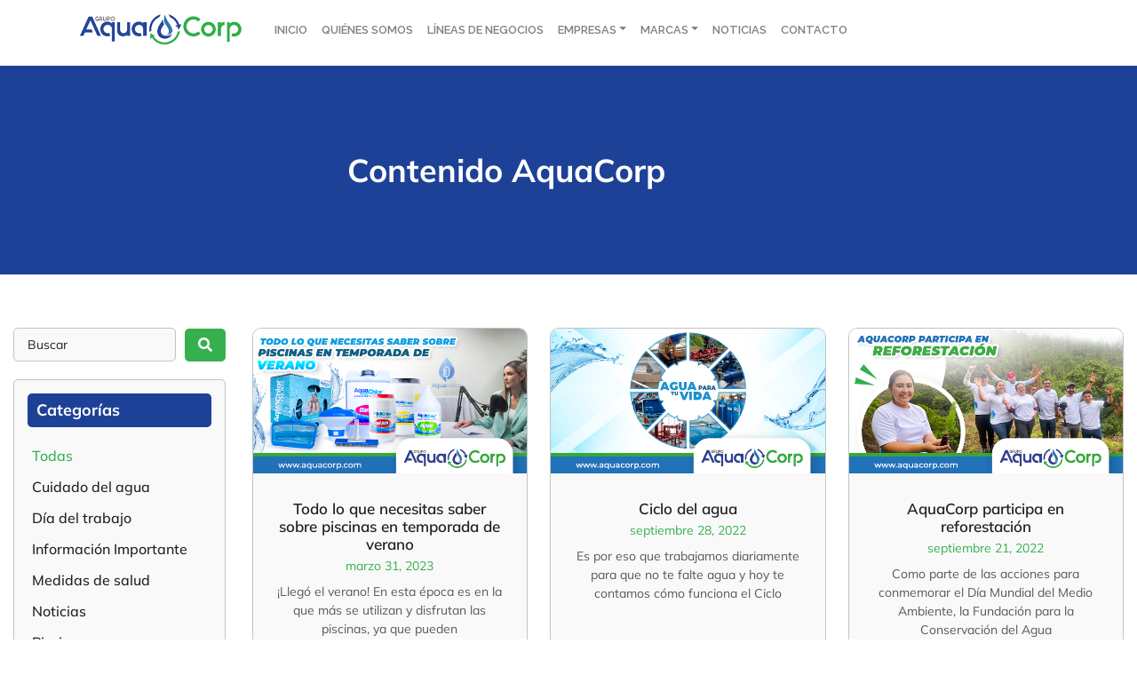

--- FILE ---
content_type: text/html; charset=UTF-8
request_url: https://aquacorp.com/2022/04/08/
body_size: 20905
content:
<!--
	Diseño e implementación: Bumerang 180 Internacional
	www.bumerang180.com  / info@bumerang180.com -->

<!doctype html>
<html dir="ltr" lang="es" prefix="og: https://ogp.me/ns#">
<head>
	<!-- Global site tag (gtag.js) - Google Analytics -->
	<script async src="https://www.googletagmanager.com/gtag/js?id=UA-28308936-5"></script>
	<script>
	  window.dataLayer = window.dataLayer || [];
	  function gtag(){dataLayer.push(arguments);}
	  gtag('js', new Date());

	  gtag('config', 'UA-28308936-5');
	</script>
	<!-- Global site tag (gtag.js) - Google Ads: 815090004 -->
	<script async src="https://www.googletagmanager.com/gtag/js?id=AW-815090004"></script>
	<script> window.dataLayer = window.dataLayer || []; function gtag(){dataLayer.push(arguments);} gtag('js', new Date()); gtag('config', 'AW-815090004'); </script>

	<meta charset="UTF-8" />
	<meta name="viewport" content="width=device-width, initial-scale=1" />
	<link rel="profile" href="https://gmpg.org/xfn/11" />
	
	<title>Grupo Aquacorp</title>
	<meta name="description" content="Abarcamos todo el ciclo del agua" />

		<link rel="stylesheet" href="https://stackpath.bootstrapcdn.com/bootstrap/4.3.1/css/bootstrap.min.css" integrity="sha384-ggOyR0iXCbMQv3Xipma34MD+dH/1fQ784/j6cY/iJTQUOhcWr7x9JvoRxT2MZw1T" crossorigin="anonymous">
	<script src="https://code.jquery.com/jquery-3.3.1.slim.min.js" integrity="sha384-q8i/X+965DzO0rT7abK41JStQIAqVgRVzpbzo5smXKp4YfRvH+8abtTE1Pi6jizo" crossorigin="anonymous"></script>
	<script src="https://cdnjs.cloudflare.com/ajax/libs/popper.js/1.14.7/umd/popper.min.js" integrity="sha384-UO2eT0CpHqdSJQ6hJty5KVphtPhzWj9WO1clHTMGa3JDZwrnQq4sF86dIHNDz0W1" crossorigin="anonymous"></script>
	<script src="https://stackpath.bootstrapcdn.com/bootstrap/4.3.1/js/bootstrap.min.js" integrity="sha384-JjSmVgyd0p3pXB1rRibZUAYoIIy6OrQ6VrjIEaFf/nJGzIxFDsf4x0xIM+B07jRM" crossorigin="anonymous"></script>
		<script src="https://kit.fontawesome.com/a4a47a8e55.js"></script>

		<link rel="stylesheet" href="https://aquacorp.com/wp-content/themes/aquacorp/style.css">
	
	
		<!-- All in One SEO 4.9.3 - aioseo.com -->
	<meta name="robots" content="noindex, max-image-preview:large" />
	<meta name="google-site-verification" content="6qCeRVrOutuvuGiUfap7tUgaXHo6kw08X6psr2VEHr0" />
	<link rel="canonical" href="https://aquacorp.com/2022/04/08/" />
	<meta name="generator" content="All in One SEO (AIOSEO) 4.9.3" />
		<script type="application/ld+json" class="aioseo-schema">
			{"@context":"https:\/\/schema.org","@graph":[{"@type":"BreadcrumbList","@id":"https:\/\/aquacorp.com\/2022\/04\/08\/#breadcrumblist","itemListElement":[{"@type":"ListItem","@id":"https:\/\/aquacorp.com#listItem","position":1,"name":"Home","item":"https:\/\/aquacorp.com","nextItem":{"@type":"ListItem","@id":"https:\/\/aquacorp.com\/2022\/#listItem","name":2022}},{"@type":"ListItem","@id":"https:\/\/aquacorp.com\/2022\/#listItem","position":2,"name":2022,"item":"https:\/\/aquacorp.com\/2022\/","nextItem":{"@type":"ListItem","@id":"https:\/\/aquacorp.com\/2022\/04\/#listItem","name":"04"},"previousItem":{"@type":"ListItem","@id":"https:\/\/aquacorp.com#listItem","name":"Home"}},{"@type":"ListItem","@id":"https:\/\/aquacorp.com\/2022\/04\/#listItem","position":3,"name":"04","item":"https:\/\/aquacorp.com\/2022\/04\/","nextItem":{"@type":"ListItem","@id":"https:\/\/aquacorp.com\/2022\/04\/08\/#listItem","name":"08"},"previousItem":{"@type":"ListItem","@id":"https:\/\/aquacorp.com\/2022\/#listItem","name":2022}},{"@type":"ListItem","@id":"https:\/\/aquacorp.com\/2022\/04\/08\/#listItem","position":4,"name":"08","previousItem":{"@type":"ListItem","@id":"https:\/\/aquacorp.com\/2022\/04\/#listItem","name":"04"}}]},{"@type":"CollectionPage","@id":"https:\/\/aquacorp.com\/2022\/04\/08\/#collectionpage","url":"https:\/\/aquacorp.com\/2022\/04\/08\/","name":"abril 8, 2022 | Grupo Aquacorp","inLanguage":"es-ES","isPartOf":{"@id":"https:\/\/aquacorp.com\/#website"},"breadcrumb":{"@id":"https:\/\/aquacorp.com\/2022\/04\/08\/#breadcrumblist"}},{"@type":"Organization","@id":"https:\/\/aquacorp.com\/#organization","name":"Grupo Aquacorp","description":"Abarcamos todo el ciclo del agua","url":"https:\/\/aquacorp.com\/"},{"@type":"WebSite","@id":"https:\/\/aquacorp.com\/#website","url":"https:\/\/aquacorp.com\/","name":"Grupo Aquacorp","description":"Abarcamos todo el ciclo del agua","inLanguage":"es-ES","publisher":{"@id":"https:\/\/aquacorp.com\/#organization"}}]}
		</script>
		<!-- All in One SEO -->

<link rel='dns-prefetch' href='//challenges.cloudflare.com' />
<link rel='dns-prefetch' href='//www.googletagmanager.com' />
<link rel='dns-prefetch' href='//use.fontawesome.com' />
<style id='wp-img-auto-sizes-contain-inline-css' type='text/css'>
img:is([sizes=auto i],[sizes^="auto," i]){contain-intrinsic-size:3000px 1500px}
/*# sourceURL=wp-img-auto-sizes-contain-inline-css */
</style>
<style id='wp-emoji-styles-inline-css' type='text/css'>

	img.wp-smiley, img.emoji {
		display: inline !important;
		border: none !important;
		box-shadow: none !important;
		height: 1em !important;
		width: 1em !important;
		margin: 0 0.07em !important;
		vertical-align: -0.1em !important;
		background: none !important;
		padding: 0 !important;
	}
/*# sourceURL=wp-emoji-styles-inline-css */
</style>
<link rel='stylesheet' id='wp-block-library-css' href='https://aquacorp.com/wp-includes/css/dist/block-library/style.min.css?ver=6.9' type='text/css' media='all' />
<style id='classic-theme-styles-inline-css' type='text/css'>
/*! This file is auto-generated */
.wp-block-button__link{color:#fff;background-color:#32373c;border-radius:9999px;box-shadow:none;text-decoration:none;padding:calc(.667em + 2px) calc(1.333em + 2px);font-size:1.125em}.wp-block-file__button{background:#32373c;color:#fff;text-decoration:none}
/*# sourceURL=/wp-includes/css/classic-themes.min.css */
</style>
<link rel='stylesheet' id='aioseo/css/src/vue/standalone/blocks/table-of-contents/global.scss-css' href='https://aquacorp.com/wp-content/plugins/all-in-one-seo-pack/dist/Lite/assets/css/table-of-contents/global.e90f6d47.css?ver=4.9.3' type='text/css' media='all' />
<style id='global-styles-inline-css' type='text/css'>
:root{--wp--preset--aspect-ratio--square: 1;--wp--preset--aspect-ratio--4-3: 4/3;--wp--preset--aspect-ratio--3-4: 3/4;--wp--preset--aspect-ratio--3-2: 3/2;--wp--preset--aspect-ratio--2-3: 2/3;--wp--preset--aspect-ratio--16-9: 16/9;--wp--preset--aspect-ratio--9-16: 9/16;--wp--preset--color--black: #000000;--wp--preset--color--cyan-bluish-gray: #abb8c3;--wp--preset--color--white: #ffffff;--wp--preset--color--pale-pink: #f78da7;--wp--preset--color--vivid-red: #cf2e2e;--wp--preset--color--luminous-vivid-orange: #ff6900;--wp--preset--color--luminous-vivid-amber: #fcb900;--wp--preset--color--light-green-cyan: #7bdcb5;--wp--preset--color--vivid-green-cyan: #00d084;--wp--preset--color--pale-cyan-blue: #8ed1fc;--wp--preset--color--vivid-cyan-blue: #0693e3;--wp--preset--color--vivid-purple: #9b51e0;--wp--preset--color--gtb-color-1: #007bff;--wp--preset--color--gtb-color-2: #6c757d;--wp--preset--color--gtb-color-3: #28a745;--wp--preset--color--gtb-color-4: #dc3545;--wp--preset--color--gtb-color-5: #ffc107;--wp--preset--color--gtb-color-6: #17a2b8;--wp--preset--color--gtb-color-7: #FFFFFF;--wp--preset--color--gtb-color-8: #000000;--wp--preset--gradient--vivid-cyan-blue-to-vivid-purple: linear-gradient(135deg,rgb(6,147,227) 0%,rgb(155,81,224) 100%);--wp--preset--gradient--light-green-cyan-to-vivid-green-cyan: linear-gradient(135deg,rgb(122,220,180) 0%,rgb(0,208,130) 100%);--wp--preset--gradient--luminous-vivid-amber-to-luminous-vivid-orange: linear-gradient(135deg,rgb(252,185,0) 0%,rgb(255,105,0) 100%);--wp--preset--gradient--luminous-vivid-orange-to-vivid-red: linear-gradient(135deg,rgb(255,105,0) 0%,rgb(207,46,46) 100%);--wp--preset--gradient--very-light-gray-to-cyan-bluish-gray: linear-gradient(135deg,rgb(238,238,238) 0%,rgb(169,184,195) 100%);--wp--preset--gradient--cool-to-warm-spectrum: linear-gradient(135deg,rgb(74,234,220) 0%,rgb(151,120,209) 20%,rgb(207,42,186) 40%,rgb(238,44,130) 60%,rgb(251,105,98) 80%,rgb(254,248,76) 100%);--wp--preset--gradient--blush-light-purple: linear-gradient(135deg,rgb(255,206,236) 0%,rgb(152,150,240) 100%);--wp--preset--gradient--blush-bordeaux: linear-gradient(135deg,rgb(254,205,165) 0%,rgb(254,45,45) 50%,rgb(107,0,62) 100%);--wp--preset--gradient--luminous-dusk: linear-gradient(135deg,rgb(255,203,112) 0%,rgb(199,81,192) 50%,rgb(65,88,208) 100%);--wp--preset--gradient--pale-ocean: linear-gradient(135deg,rgb(255,245,203) 0%,rgb(182,227,212) 50%,rgb(51,167,181) 100%);--wp--preset--gradient--electric-grass: linear-gradient(135deg,rgb(202,248,128) 0%,rgb(113,206,126) 100%);--wp--preset--gradient--midnight: linear-gradient(135deg,rgb(2,3,129) 0%,rgb(40,116,252) 100%);--wp--preset--font-size--small: 13px;--wp--preset--font-size--medium: 20px;--wp--preset--font-size--large: 36px;--wp--preset--font-size--x-large: 42px;--wp--preset--spacing--20: 0.44rem;--wp--preset--spacing--30: 0.67rem;--wp--preset--spacing--40: 1rem;--wp--preset--spacing--50: 1.5rem;--wp--preset--spacing--60: 2.25rem;--wp--preset--spacing--70: 3.38rem;--wp--preset--spacing--80: 5.06rem;--wp--preset--shadow--natural: 6px 6px 9px rgba(0, 0, 0, 0.2);--wp--preset--shadow--deep: 12px 12px 50px rgba(0, 0, 0, 0.4);--wp--preset--shadow--sharp: 6px 6px 0px rgba(0, 0, 0, 0.2);--wp--preset--shadow--outlined: 6px 6px 0px -3px rgb(255, 255, 255), 6px 6px rgb(0, 0, 0);--wp--preset--shadow--crisp: 6px 6px 0px rgb(0, 0, 0);}:where(.is-layout-flex){gap: 0.5em;}:where(.is-layout-grid){gap: 0.5em;}body .is-layout-flex{display: flex;}.is-layout-flex{flex-wrap: wrap;align-items: center;}.is-layout-flex > :is(*, div){margin: 0;}body .is-layout-grid{display: grid;}.is-layout-grid > :is(*, div){margin: 0;}:where(.wp-block-columns.is-layout-flex){gap: 2em;}:where(.wp-block-columns.is-layout-grid){gap: 2em;}:where(.wp-block-post-template.is-layout-flex){gap: 1.25em;}:where(.wp-block-post-template.is-layout-grid){gap: 1.25em;}.has-black-color{color: var(--wp--preset--color--black) !important;}.has-cyan-bluish-gray-color{color: var(--wp--preset--color--cyan-bluish-gray) !important;}.has-white-color{color: var(--wp--preset--color--white) !important;}.has-pale-pink-color{color: var(--wp--preset--color--pale-pink) !important;}.has-vivid-red-color{color: var(--wp--preset--color--vivid-red) !important;}.has-luminous-vivid-orange-color{color: var(--wp--preset--color--luminous-vivid-orange) !important;}.has-luminous-vivid-amber-color{color: var(--wp--preset--color--luminous-vivid-amber) !important;}.has-light-green-cyan-color{color: var(--wp--preset--color--light-green-cyan) !important;}.has-vivid-green-cyan-color{color: var(--wp--preset--color--vivid-green-cyan) !important;}.has-pale-cyan-blue-color{color: var(--wp--preset--color--pale-cyan-blue) !important;}.has-vivid-cyan-blue-color{color: var(--wp--preset--color--vivid-cyan-blue) !important;}.has-vivid-purple-color{color: var(--wp--preset--color--vivid-purple) !important;}.has-black-background-color{background-color: var(--wp--preset--color--black) !important;}.has-cyan-bluish-gray-background-color{background-color: var(--wp--preset--color--cyan-bluish-gray) !important;}.has-white-background-color{background-color: var(--wp--preset--color--white) !important;}.has-pale-pink-background-color{background-color: var(--wp--preset--color--pale-pink) !important;}.has-vivid-red-background-color{background-color: var(--wp--preset--color--vivid-red) !important;}.has-luminous-vivid-orange-background-color{background-color: var(--wp--preset--color--luminous-vivid-orange) !important;}.has-luminous-vivid-amber-background-color{background-color: var(--wp--preset--color--luminous-vivid-amber) !important;}.has-light-green-cyan-background-color{background-color: var(--wp--preset--color--light-green-cyan) !important;}.has-vivid-green-cyan-background-color{background-color: var(--wp--preset--color--vivid-green-cyan) !important;}.has-pale-cyan-blue-background-color{background-color: var(--wp--preset--color--pale-cyan-blue) !important;}.has-vivid-cyan-blue-background-color{background-color: var(--wp--preset--color--vivid-cyan-blue) !important;}.has-vivid-purple-background-color{background-color: var(--wp--preset--color--vivid-purple) !important;}.has-black-border-color{border-color: var(--wp--preset--color--black) !important;}.has-cyan-bluish-gray-border-color{border-color: var(--wp--preset--color--cyan-bluish-gray) !important;}.has-white-border-color{border-color: var(--wp--preset--color--white) !important;}.has-pale-pink-border-color{border-color: var(--wp--preset--color--pale-pink) !important;}.has-vivid-red-border-color{border-color: var(--wp--preset--color--vivid-red) !important;}.has-luminous-vivid-orange-border-color{border-color: var(--wp--preset--color--luminous-vivid-orange) !important;}.has-luminous-vivid-amber-border-color{border-color: var(--wp--preset--color--luminous-vivid-amber) !important;}.has-light-green-cyan-border-color{border-color: var(--wp--preset--color--light-green-cyan) !important;}.has-vivid-green-cyan-border-color{border-color: var(--wp--preset--color--vivid-green-cyan) !important;}.has-pale-cyan-blue-border-color{border-color: var(--wp--preset--color--pale-cyan-blue) !important;}.has-vivid-cyan-blue-border-color{border-color: var(--wp--preset--color--vivid-cyan-blue) !important;}.has-vivid-purple-border-color{border-color: var(--wp--preset--color--vivid-purple) !important;}.has-vivid-cyan-blue-to-vivid-purple-gradient-background{background: var(--wp--preset--gradient--vivid-cyan-blue-to-vivid-purple) !important;}.has-light-green-cyan-to-vivid-green-cyan-gradient-background{background: var(--wp--preset--gradient--light-green-cyan-to-vivid-green-cyan) !important;}.has-luminous-vivid-amber-to-luminous-vivid-orange-gradient-background{background: var(--wp--preset--gradient--luminous-vivid-amber-to-luminous-vivid-orange) !important;}.has-luminous-vivid-orange-to-vivid-red-gradient-background{background: var(--wp--preset--gradient--luminous-vivid-orange-to-vivid-red) !important;}.has-very-light-gray-to-cyan-bluish-gray-gradient-background{background: var(--wp--preset--gradient--very-light-gray-to-cyan-bluish-gray) !important;}.has-cool-to-warm-spectrum-gradient-background{background: var(--wp--preset--gradient--cool-to-warm-spectrum) !important;}.has-blush-light-purple-gradient-background{background: var(--wp--preset--gradient--blush-light-purple) !important;}.has-blush-bordeaux-gradient-background{background: var(--wp--preset--gradient--blush-bordeaux) !important;}.has-luminous-dusk-gradient-background{background: var(--wp--preset--gradient--luminous-dusk) !important;}.has-pale-ocean-gradient-background{background: var(--wp--preset--gradient--pale-ocean) !important;}.has-electric-grass-gradient-background{background: var(--wp--preset--gradient--electric-grass) !important;}.has-midnight-gradient-background{background: var(--wp--preset--gradient--midnight) !important;}.has-small-font-size{font-size: var(--wp--preset--font-size--small) !important;}.has-medium-font-size{font-size: var(--wp--preset--font-size--medium) !important;}.has-large-font-size{font-size: var(--wp--preset--font-size--large) !important;}.has-x-large-font-size{font-size: var(--wp--preset--font-size--x-large) !important;}
:where(.wp-block-post-template.is-layout-flex){gap: 1.25em;}:where(.wp-block-post-template.is-layout-grid){gap: 1.25em;}
:where(.wp-block-term-template.is-layout-flex){gap: 1.25em;}:where(.wp-block-term-template.is-layout-grid){gap: 1.25em;}
:where(.wp-block-columns.is-layout-flex){gap: 2em;}:where(.wp-block-columns.is-layout-grid){gap: 2em;}
:root :where(.wp-block-pullquote){font-size: 1.5em;line-height: 1.6;}
/*# sourceURL=global-styles-inline-css */
</style>
<link rel='stylesheet' id='contact-form-7-bootstrap-style-css' href='https://aquacorp.com/wp-content/plugins/bootstrap-for-contact-form-7/assets/dist/css/style.min.css?ver=6.9' type='text/css' media='all' />
<link rel='stylesheet' id='elementor-frontend-css' href='https://aquacorp.com/wp-content/plugins/elementor/assets/css/frontend.min.css?ver=3.34.1' type='text/css' media='all' />
<link rel='stylesheet' id='widget-heading-css' href='https://aquacorp.com/wp-content/plugins/elementor/assets/css/widget-heading.min.css?ver=3.34.1' type='text/css' media='all' />
<link rel='stylesheet' id='e-animation-fadeIn-css' href='https://aquacorp.com/wp-content/plugins/elementor/assets/lib/animations/styles/fadeIn.min.css?ver=3.34.1' type='text/css' media='all' />
<link rel='stylesheet' id='widget-posts-css' href='https://aquacorp.com/wp-content/plugins/pro-elements/assets/css/widget-posts.min.css?ver=3.33.1' type='text/css' media='all' />
<link rel='stylesheet' id='jet-blocks-css' href='https://aquacorp.com/wp-content/uploads/elementor/css/custom-jet-blocks.css?ver=1.3.21' type='text/css' media='all' />
<link rel='stylesheet' id='elementor-icons-css' href='https://aquacorp.com/wp-content/plugins/elementor/assets/lib/eicons/css/elementor-icons.min.css?ver=5.45.0' type='text/css' media='all' />
<link rel='stylesheet' id='elementor-post-1385-css' href='https://aquacorp.com/wp-content/uploads/elementor/css/post-1385.css?ver=1768588989' type='text/css' media='all' />
<link rel='stylesheet' id='jet-blog-css' href='https://aquacorp.com/wp-content/plugins/jet-blog/assets/css/jet-blog.css?ver=2.4.7' type='text/css' media='all' />
<link rel='stylesheet' id='elementor-post-1810-css' href='https://aquacorp.com/wp-content/uploads/elementor/css/post-1810.css?ver=1768590883' type='text/css' media='all' />
<link rel='stylesheet' id='bfa-font-awesome-css' href='https://use.fontawesome.com/releases/v5.15.4/css/all.css?ver=2.0.3' type='text/css' media='all' />
<link rel='stylesheet' id='jquery-chosen-css' href='https://aquacorp.com/wp-content/plugins/jet-search/assets/lib/chosen/chosen.min.css?ver=1.8.7' type='text/css' media='all' />
<link rel='stylesheet' id='jet-search-css' href='https://aquacorp.com/wp-content/plugins/jet-search/assets/css/jet-search.css?ver=3.5.16' type='text/css' media='all' />
<link rel='stylesheet' id='elementor-gf-local-roboto-css' href='https://aquacorp.com/wp-content/uploads/elementor/google-fonts/css/roboto.css?ver=1742238536' type='text/css' media='all' />
<link rel='stylesheet' id='elementor-gf-local-robotoslab-css' href='https://aquacorp.com/wp-content/uploads/elementor/google-fonts/css/robotoslab.css?ver=1742237588' type='text/css' media='all' />
<link rel='stylesheet' id='elementor-gf-local-mulish-css' href='https://aquacorp.com/wp-content/uploads/elementor/google-fonts/css/mulish.css?ver=1742237590' type='text/css' media='all' />
<link rel='stylesheet' id='elementor-icons-shared-0-css' href='https://aquacorp.com/wp-content/plugins/elementor/assets/lib/font-awesome/css/fontawesome.min.css?ver=5.15.3' type='text/css' media='all' />
<link rel='stylesheet' id='elementor-icons-fa-solid-css' href='https://aquacorp.com/wp-content/plugins/elementor/assets/lib/font-awesome/css/solid.min.css?ver=5.15.3' type='text/css' media='all' />
<script type="text/javascript" src="https://aquacorp.com/wp-includes/js/jquery/jquery.min.js?ver=3.7.1" id="jquery-core-js"></script>
<script type="text/javascript" src="https://aquacorp.com/wp-includes/js/jquery/jquery-migrate.min.js?ver=3.4.1" id="jquery-migrate-js"></script>
<script type="text/javascript" src="https://aquacorp.com/wp-includes/js/imagesloaded.min.js?ver=6.9" id="imagesLoaded-js"></script>

<!-- Fragmento de código de la etiqueta de Google (gtag.js) añadida por Site Kit -->
<!-- Fragmento de código de Google Analytics añadido por Site Kit -->
<script type="text/javascript" src="https://www.googletagmanager.com/gtag/js?id=GT-WRCT2MF" id="google_gtagjs-js" async></script>
<script type="text/javascript" id="google_gtagjs-js-after">
/* <![CDATA[ */
window.dataLayer = window.dataLayer || [];function gtag(){dataLayer.push(arguments);}
gtag("set","linker",{"domains":["aquacorp.com"]});
gtag("js", new Date());
gtag("set", "developer_id.dZTNiMT", true);
gtag("config", "GT-WRCT2MF");
//# sourceURL=google_gtagjs-js-after
/* ]]> */
</script>
<link rel="https://api.w.org/" href="https://aquacorp.com/wp-json/" /><link rel="EditURI" type="application/rsd+xml" title="RSD" href="https://aquacorp.com/xmlrpc.php?rsd" />
<meta name="generator" content="WordPress 6.9" />
<meta name="generator" content="Site Kit by Google 1.170.0" /><!-- Google Tag Manager -->
<script>(function(w,d,s,l,i){w[l]=w[l]||[];w[l].push({'gtm.start':
new Date().getTime(),event:'gtm.js'});var f=d.getElementsByTagName(s)[0],
j=d.createElement(s),dl=l!='dataLayer'?'&l='+l:'';j.async=true;j.src=
'https://www.googletagmanager.com/gtm.js?id='+i+dl;f.parentNode.insertBefore(j,f);
})(window,document,'script','dataLayer','GTM-KX4XNQT');</script>
<!-- End Google Tag Manager --> 		<style type="text/css">
			div.wpcf7 .ajax-loader {
				background-image: url('https://aquacorp.com/wp-content/plugins/contact-form-7/images/ajax-loader.gif');
			}
		</style>
		<meta name="generator" content="Elementor 3.34.1; features: additional_custom_breakpoints; settings: css_print_method-external, google_font-enabled, font_display-swap">

<!-- Meta Pixel Code -->
<script type='text/javascript'>
!function(f,b,e,v,n,t,s){if(f.fbq)return;n=f.fbq=function(){n.callMethod?
n.callMethod.apply(n,arguments):n.queue.push(arguments)};if(!f._fbq)f._fbq=n;
n.push=n;n.loaded=!0;n.version='2.0';n.queue=[];t=b.createElement(e);t.async=!0;
t.src=v;s=b.getElementsByTagName(e)[0];s.parentNode.insertBefore(t,s)}(window,
document,'script','https://connect.facebook.net/en_US/fbevents.js');
</script>
<!-- End Meta Pixel Code -->
<script type='text/javascript'>var url = window.location.origin + '?ob=open-bridge';
            fbq('set', 'openbridge', '1322673984762838', url);
fbq('init', '1322673984762838', {}, {
    "agent": "wordpress-6.9-4.1.5"
})</script><script type='text/javascript'>
    fbq('track', 'PageView', []);
  </script>			<style>
				.e-con.e-parent:nth-of-type(n+4):not(.e-lazyloaded):not(.e-no-lazyload),
				.e-con.e-parent:nth-of-type(n+4):not(.e-lazyloaded):not(.e-no-lazyload) * {
					background-image: none !important;
				}
				@media screen and (max-height: 1024px) {
					.e-con.e-parent:nth-of-type(n+3):not(.e-lazyloaded):not(.e-no-lazyload),
					.e-con.e-parent:nth-of-type(n+3):not(.e-lazyloaded):not(.e-no-lazyload) * {
						background-image: none !important;
					}
				}
				@media screen and (max-height: 640px) {
					.e-con.e-parent:nth-of-type(n+2):not(.e-lazyloaded):not(.e-no-lazyload),
					.e-con.e-parent:nth-of-type(n+2):not(.e-lazyloaded):not(.e-no-lazyload) * {
						background-image: none !important;
					}
				}
			</style>
			<link rel="icon" href="https://aquacorp.com/wp-content/uploads/2020/04/cropped-abuelos-banner-2-1-32x32.png" sizes="32x32" />
<link rel="icon" href="https://aquacorp.com/wp-content/uploads/2020/04/cropped-abuelos-banner-2-1-192x192.png" sizes="192x192" />
<link rel="apple-touch-icon" href="https://aquacorp.com/wp-content/uploads/2020/04/cropped-abuelos-banner-2-1-180x180.png" />
<meta name="msapplication-TileImage" content="https://aquacorp.com/wp-content/uploads/2020/04/cropped-abuelos-banner-2-1-270x270.png" />
 
</head>

<body class="archive date wp-theme-aquacorp metaslider-plugin elementor-page-1810 elementor-default elementor-template-full-width elementor-kit-1385">


<header>

<nav class="navbar fixed-top navbar-expand-lg navbar-light bg-transparent-white" role="navigation">
	<div class="container" style="position: relative;">
		<!-- Brand and toggle get grouped for better mobile display -->
		<a class="navbar-brand" href="https://aquacorp.com"><img src="https://aquacorp.com/wp-content/themes/aquacorp/images/aquacorp.png"></a>
		
		<button class="navbar-toggler" type="button" data-toggle="collapse" data-target="#top-menu" aria-controls="top-menu" aria-expanded="false" aria-label="Toggle navigation">
			<span class="navbar-toggler-icon"></span>
		</button>

		<div id="top-menu" class="navbar-collapse collapse"> <div id="primary-menu" class="menu-main-menu-container"><ul id="menu-main-menu" class="nav navbar-nav"><li itemscope="itemscope" itemtype="https://www.schema.org/SiteNavigationElement" id="menu-item-50" class="menu-item menu-item-type-post_type menu-item-object-page menu-item-home menu-item-50 nav-item"><a title="Inicio" href="https://aquacorp.com/" class="nav-link">Inicio</a></li>
<li itemscope="itemscope" itemtype="https://www.schema.org/SiteNavigationElement" id="menu-item-49" class="menu-item menu-item-type-post_type menu-item-object-page menu-item-49 nav-item"><a title="Quiénes somos" href="https://aquacorp.com/quienes-somos/" class="nav-link">Quiénes somos</a></li>
<li itemscope="itemscope" itemtype="https://www.schema.org/SiteNavigationElement" id="menu-item-48" class="menu-item menu-item-type-post_type menu-item-object-page menu-item-48 nav-item"><a title="Líneas de Negocios" href="https://aquacorp.com/lineas-de-negocios/" class="nav-link">Líneas de Negocios</a></li>
<li itemscope="itemscope" itemtype="https://www.schema.org/SiteNavigationElement" id="menu-item-516" class="menu-item menu-item-type-custom menu-item-object-custom menu-item-has-children dropdown menu-item-516 nav-item"><a title="Empresas" href="#" data-toggle="dropdown" aria-haspopup="true" aria-expanded="false" class="dropdown-toggle nav-link" id="menu-item-dropdown-516">Empresas</a>
<ul class="dropdown-menu" aria-labelledby="menu-item-dropdown-516" role="menu">
	<li itemscope="itemscope" itemtype="https://www.schema.org/SiteNavigationElement" id="menu-item-517" class="menu-item menu-item-type-custom menu-item-object-custom menu-item-517 nav-item"><a title="Hidrotecnia (Guatemala)" href="http://hidrotecnia.net" class="dropdown-item">Hidrotecnia (Guatemala)</a></li>
	<li itemscope="itemscope" itemtype="https://www.schema.org/SiteNavigationElement" id="menu-item-518" class="menu-item menu-item-type-custom menu-item-object-custom menu-item-518 nav-item"><a title="Hidrotec (El Salvador)" href="http://hidrotec.com.sv" class="dropdown-item">Hidrotec (El Salvador)</a></li>
	<li itemscope="itemscope" itemtype="https://www.schema.org/SiteNavigationElement" id="menu-item-519" class="menu-item menu-item-type-custom menu-item-object-custom menu-item-519 nav-item"><a title="Aquatec (Honduras)" href="http://aquatec.com.hn" class="dropdown-item">Aquatec (Honduras)</a></li>
	<li itemscope="itemscope" itemtype="https://www.schema.org/SiteNavigationElement" id="menu-item-520" class="menu-item menu-item-type-custom menu-item-object-custom menu-item-520 nav-item"><a title="Aquatec (Nicaragua)" href="http://aquatec.com.ni" class="dropdown-item">Aquatec (Nicaragua)</a></li>
	<li itemscope="itemscope" itemtype="https://www.schema.org/SiteNavigationElement" id="menu-item-521" class="menu-item menu-item-type-custom menu-item-object-custom menu-item-521 nav-item"><a title="Hidrotica (Costa Rica)" href="http://hidrotica.com" class="dropdown-item">Hidrotica (Costa Rica)</a></li>
	<li itemscope="itemscope" itemtype="https://www.schema.org/SiteNavigationElement" id="menu-item-522" class="menu-item menu-item-type-custom menu-item-object-custom menu-item-522 nav-item"><a title="Aquatec Water Technologies (Panamá)" href="http://aquatec.com.pa" class="dropdown-item">Aquatec Water Technologies (Panamá)</a></li>
	<li itemscope="itemscope" itemtype="https://www.schema.org/SiteNavigationElement" id="menu-item-523" class="menu-item menu-item-type-custom menu-item-object-custom menu-item-523 nav-item"><a title="Daho Pozos" href="http://dahopozos.com" class="dropdown-item">Daho Pozos</a></li>
	<li itemscope="itemscope" itemtype="https://www.schema.org/SiteNavigationElement" id="menu-item-524" class="menu-item menu-item-type-custom menu-item-object-custom menu-item-524 nav-item"><a title="Servipozos" href="http://servipozos.com" class="dropdown-item">Servipozos</a></li>
	<li itemscope="itemscope" itemtype="https://www.schema.org/SiteNavigationElement" id="menu-item-525" class="menu-item menu-item-type-custom menu-item-object-custom menu-item-525 nav-item"><a title="Aquatec Ecosystems" href="http://aquatec-ecosystems.com" class="dropdown-item">Aquatec Ecosystems</a></li>
	<li itemscope="itemscope" itemtype="https://www.schema.org/SiteNavigationElement" id="menu-item-526" class="menu-item menu-item-type-custom menu-item-object-custom menu-item-526 nav-item"><a title="Continental Drilling" href="http://continentaldrilling.com" class="dropdown-item">Continental Drilling</a></li>
</ul>
</li>
<li itemscope="itemscope" itemtype="https://www.schema.org/SiteNavigationElement" id="menu-item-527" class="menu-item menu-item-type-custom menu-item-object-custom menu-item-has-children dropdown menu-item-527 nav-item"><a title="Marcas" href="#" data-toggle="dropdown" aria-haspopup="true" aria-expanded="false" class="dropdown-toggle nav-link" id="menu-item-dropdown-527">Marcas</a>
<ul class="dropdown-menu" aria-labelledby="menu-item-dropdown-527" role="menu">
	<li itemscope="itemscope" itemtype="https://www.schema.org/SiteNavigationElement" id="menu-item-528" class="menu-item menu-item-type-custom menu-item-object-custom menu-item-528 nav-item"><a title="AFT Pumps" href="http://aftpumps.com" class="dropdown-item">AFT Pumps</a></li>
	<li itemscope="itemscope" itemtype="https://www.schema.org/SiteNavigationElement" id="menu-item-531" class="menu-item menu-item-type-custom menu-item-object-custom menu-item-531 nav-item"><a title="Aquapro" href="http://aquapropumps.com" class="dropdown-item">Aquapro</a></li>
	<li itemscope="itemscope" itemtype="https://www.schema.org/SiteNavigationElement" id="menu-item-529" class="menu-item menu-item-type-custom menu-item-object-custom menu-item-529 nav-item"><a title="Aquachlor" href="http://aquachlorpool.com" class="dropdown-item">Aquachlor</a></li>
	<li itemscope="itemscope" itemtype="https://www.schema.org/SiteNavigationElement" id="menu-item-530" class="menu-item menu-item-type-custom menu-item-object-custom menu-item-530 nav-item"><a title="Hydrotherm" href="http://hydrothermheat.com" class="dropdown-item">Hydrotherm</a></li>
	<li itemscope="itemscope" itemtype="https://www.schema.org/SiteNavigationElement" id="menu-item-532" class="menu-item menu-item-type-custom menu-item-object-custom menu-item-532 nav-item"><a title="Aquatec Ecosystems" href="http://aquatec-ecosystems.com" class="dropdown-item">Aquatec Ecosystems</a></li>
</ul>
</li>
<li itemscope="itemscope" itemtype="https://www.schema.org/SiteNavigationElement" id="menu-item-739" class="menu-item menu-item-type-post_type menu-item-object-page current_page_parent menu-item-739 nav-item"><a title="Noticias" href="https://aquacorp.com/noticias/" class="nav-link">Noticias</a></li>
<li itemscope="itemscope" itemtype="https://www.schema.org/SiteNavigationElement" id="menu-item-47" class="menu-item menu-item-type-post_type menu-item-object-page menu-item-47 nav-item"><a title="Contacto" href="https://aquacorp.com/contacto/" class="nav-link">Contacto</a></li>
</ul></div>		</div>
	</div>
</nav>
</header>



	<section id="primary" class="content-area">
		<main id="main" class="site-main">		<div data-elementor-type="archive" data-elementor-id="1810" class="elementor elementor-1810 elementor-location-archive" data-elementor-post-type="elementor_library">
					<section class="elementor-section elementor-top-section elementor-element elementor-element-8f7c606 elementor-section-height-min-height elementor-section-items-stretch elementor-section-stretched animated-slow elementor-section-boxed elementor-section-height-default elementor-invisible" data-id="8f7c606" data-element_type="section" data-settings="{&quot;stretch_section&quot;:&quot;section-stretched&quot;,&quot;jet_parallax_layout_list&quot;:[],&quot;background_background&quot;:&quot;classic&quot;,&quot;animation&quot;:&quot;fadeIn&quot;}">
							<div class="elementor-background-overlay"></div>
							<div class="elementor-container elementor-column-gap-default">
					<div class="elementor-column elementor-col-100 elementor-top-column elementor-element elementor-element-70fffd6" data-id="70fffd6" data-element_type="column">
			<div class="elementor-widget-wrap elementor-element-populated">
						<section class="elementor-section elementor-inner-section elementor-element elementor-element-0ea797f elementor-section-boxed elementor-section-height-default elementor-section-height-default" data-id="0ea797f" data-element_type="section" data-settings="{&quot;jet_parallax_layout_list&quot;:[]}">
						<div class="elementor-container elementor-column-gap-default">
					<div class="elementor-column elementor-col-100 elementor-inner-column elementor-element elementor-element-0c17f0a" data-id="0c17f0a" data-element_type="column">
			<div class="elementor-widget-wrap elementor-element-populated">
						<div class="elementor-element elementor-element-afd4b29 elementor-widget elementor-widget-heading" data-id="afd4b29" data-element_type="widget" data-widget_type="heading.default">
				<div class="elementor-widget-container">
					<h2 class="elementor-heading-title elementor-size-default">Contenido AquaCorp</h2>				</div>
				</div>
					</div>
		</div>
					</div>
		</section>
					</div>
		</div>
					</div>
		</section>
				<section class="elementor-section elementor-top-section elementor-element elementor-element-a367bb8 animated-slow elementor-hidden-desktop elementor-hidden-tablet elementor-section-boxed elementor-section-height-default elementor-section-height-default elementor-invisible" data-id="a367bb8" data-element_type="section" data-settings="{&quot;jet_parallax_layout_list&quot;:[],&quot;animation&quot;:&quot;fadeIn&quot;}">
						<div class="elementor-container elementor-column-gap-default">
					<div class="elementor-column elementor-col-100 elementor-top-column elementor-element elementor-element-c252837" data-id="c252837" data-element_type="column">
			<div class="elementor-widget-wrap elementor-element-populated">
						<div class="elementor-element elementor-element-dbadcbe elementor-widget elementor-widget-jet-ajax-search" data-id="dbadcbe" data-element_type="widget" data-settings="{&quot;results_area_columns&quot;:1}" data-widget_type="jet-ajax-search.default">
				<div class="elementor-widget-container">
					<div class="elementor-jet-ajax-search jet-search">

<div class="jet-ajax-search" data-settings="{&quot;symbols_for_start_searching&quot;:3,&quot;search_by_empty_value&quot;:&quot;&quot;,&quot;submit_on_enter&quot;:&quot;&quot;,&quot;search_source&quot;:[&quot;post&quot;],&quot;search_logging&quot;:&quot;&quot;,&quot;search_results_url&quot;:&quot;&quot;,&quot;search_taxonomy&quot;:&quot;&quot;,&quot;include_terms_ids&quot;:[],&quot;exclude_terms_ids&quot;:[],&quot;exclude_posts_ids&quot;:[],&quot;custom_fields_source&quot;:&quot;&quot;,&quot;limit_query&quot;:5,&quot;limit_query_tablet&quot;:&quot;&quot;,&quot;limit_query_mobile&quot;:&quot;&quot;,&quot;limit_query_in_result_area&quot;:25,&quot;results_order_by&quot;:&quot;relevance&quot;,&quot;results_order&quot;:&quot;asc&quot;,&quot;sentence&quot;:&quot;yes&quot;,&quot;search_in_taxonomy&quot;:&quot;yes&quot;,&quot;search_in_taxonomy_source&quot;:[&quot;category&quot;],&quot;results_area_width_by&quot;:&quot;form&quot;,&quot;results_area_custom_width&quot;:{&quot;unit&quot;:&quot;%&quot;,&quot;size&quot;:100,&quot;sizes&quot;:[]},&quot;results_area_custom_position&quot;:&quot;&quot;,&quot;results_area_columns&quot;:1,&quot;results_area_columns_tablet&quot;:&quot;&quot;,&quot;results_area_columns_mobile&quot;:&quot;&quot;,&quot;results_area_columns_mobile_portrait&quot;:&quot;&quot;,&quot;thumbnail_visible&quot;:&quot;&quot;,&quot;thumbnail_size&quot;:&quot;&quot;,&quot;thumbnail_placeholder&quot;:&quot;&quot;,&quot;post_content_source&quot;:&quot;content&quot;,&quot;post_content_custom_field_key&quot;:&quot;&quot;,&quot;post_content_length&quot;:20,&quot;show_product_price&quot;:&quot;&quot;,&quot;show_product_rating&quot;:&quot;&quot;,&quot;show_add_to_cart&quot;:&quot;&quot;,&quot;show_result_new_tab&quot;:&quot;&quot;,&quot;highlight_searched_text&quot;:&quot;yes&quot;,&quot;listing_id&quot;:&quot;&quot;,&quot;bullet_pagination&quot;:&quot;&quot;,&quot;number_pagination&quot;:&quot;&quot;,&quot;navigation_arrows&quot;:&quot;both&quot;,&quot;navigation_arrows_type&quot;:&quot;angle&quot;,&quot;show_title_related_meta&quot;:&quot;&quot;,&quot;meta_title_related_position&quot;:&quot;&quot;,&quot;title_related_meta&quot;:&quot;&quot;,&quot;show_content_related_meta&quot;:&quot;&quot;,&quot;meta_content_related_position&quot;:&quot;&quot;,&quot;content_related_meta&quot;:&quot;&quot;,&quot;negative_search&quot;:&quot;No hemos encontrado lo que buscas, intenta de nuevo.&quot;,&quot;server_error&quot;:&quot;No hemos encontrado lo que buscas, intenta de nuevo.&quot;,&quot;show_search_suggestions&quot;:&quot;&quot;,&quot;search_suggestions_position&quot;:&quot;&quot;,&quot;search_suggestions_source&quot;:&quot;&quot;,&quot;search_suggestions_limits&quot;:&quot;&quot;,&quot;search_suggestions_item_title_length&quot;:&quot;&quot;,&quot;search_source_terms&quot;:&quot;&quot;,&quot;search_source_terms_title&quot;:&quot;&quot;,&quot;search_source_terms_icon&quot;:&quot;&quot;,&quot;search_source_terms_limit&quot;:&quot;&quot;,&quot;listing_jetengine_terms_notice&quot;:&quot;&quot;,&quot;search_source_terms_taxonomy&quot;:&quot;&quot;,&quot;search_source_users&quot;:&quot;&quot;,&quot;search_source_users_title&quot;:&quot;&quot;,&quot;search_source_users_icon&quot;:&quot;&quot;,&quot;search_source_users_limit&quot;:&quot;&quot;,&quot;listing_jetengine_users_notice&quot;:&quot;&quot;}"><form class="jet-ajax-search__form" method="get" action="https://aquacorp.com/" role="search" target="">
	<div class="jet-ajax-search__fields-holder">
		<div class="jet-ajax-search__field-wrapper">
			<label for="search-input-dbadcbe" class="screen-reader-text">Search ...</label>
						<input id="search-input-dbadcbe" class="jet-ajax-search__field" type="search" placeholder="Buscar" value="" name="s" autocomplete="off" />
							<input type="hidden" value="{&quot;search_source&quot;:&quot;post&quot;,&quot;sentence&quot;:true,&quot;search_in_taxonomy&quot;:true,&quot;search_in_taxonomy_source&quot;:[&quot;category&quot;]}" name="jet_ajax_search_settings" />
						
					</div>
			</div>
	
<button class="jet-ajax-search__submit" type="submit" aria-label="Search submit"><span class="jet-ajax-search__submit-icon jet-ajax-search-icon"><i aria-hidden="true" class="fas fa-search"></i></span></button>
</form>

<div class="jet-ajax-search__results-area" >
	<div class="jet-ajax-search__results-holder">
					<div class="jet-ajax-search__results-header">
				
<button class="jet-ajax-search__results-count" aria-label="View all results"><span></span> Resultados</button>
				<div class="jet-ajax-search__navigation-holder"></div>
			</div>
						<div class="jet-ajax-search__results-list results-area-col-desk-1 results-area-col-tablet-0 results-area-col-mobile-0 results-area-col-mobile-portrait-1" >
			            <div class="jet-ajax-search__results-list-inner "></div>
					</div>
					<div class="jet-ajax-search__results-footer">
									<button class="jet-ajax-search__full-results">Ver todos los resultados</button>								<div class="jet-ajax-search__navigation-holder"></div>
			</div>
			</div>
	<div class="jet-ajax-search__message"></div>
	
<div class="jet-ajax-search__spinner-holder">
	<div class="jet-ajax-search__spinner">
		<div class="rect rect-1"></div>
		<div class="rect rect-2"></div>
		<div class="rect rect-3"></div>
		<div class="rect rect-4"></div>
		<div class="rect rect-5"></div>
	</div>
</div>
</div>
</div>
</div>				</div>
				</div>
				<div class="elementor-element elementor-element-208eada elementor-widget elementor-widget-heading" data-id="208eada" data-element_type="widget" data-widget_type="heading.default">
				<div class="elementor-widget-container">
					<h2 class="elementor-heading-title elementor-size-default">Categorías</h2>				</div>
				</div>
		<link rel='stylesheet' id='jet-smart-filters-css' href='https://aquacorp.com/wp-content/plugins/jet-smart-filters/assets/css/public.css?ver=3.7.1' type='text/css' media='all' />
<style id='jet-smart-filters-inline-css' type='text/css'>

				.jet-filter {
					--tabindex-color: #0085f2;
					--tabindex-shadow-color: rgba(0,133,242,0.4);
				}
			
/*# sourceURL=jet-smart-filters-inline-css */
</style>
		<div class="elementor-element elementor-element-4f35e2f jet-smart-filter-content-position-column jet-smart-filter-group-position-column elementor-widget elementor-widget-jet-smart-filters-select" data-id="4f35e2f" data-element_type="widget" data-widget_type="jet-smart-filters-select.default">
				<div class="elementor-widget-container">
					<div class="jet-smart-filters-select jet-filter " data-indexer-rule="show" data-show-counter="" data-change-counter="always"><div class="jet-select" data-query-type="tax_query" data-query-var="category" data-smart-filter="select" data-filter-id="1815" data-apply-type="ajax" data-content-provider="epro-posts" data-additional-providers="" data-query-id="Grid" data-active-label="" data-layout-options="{&quot;show_label&quot;:&quot;&quot;,&quot;display_options&quot;:{&quot;show_items_label&quot;:false,&quot;show_decorator&quot;:false,&quot;filter_image_size&quot;:&quot;full&quot;,&quot;show_counter&quot;:false}}" data-query-var-suffix="" data-apply-on="value">
				<select
			class="jet-select__control"
			name="category"
						aria-label="Select"
		>
		
					<option
				value=""
				data-label="Seleccionar"
				data-counter-prefix=""
				data-counter-suffix=""
											>Seleccionar</option>
						<option
				value="16"
				data-label="Cuidado del agua"
				data-counter-prefix=""
				data-counter-suffix=""
											>Cuidado del agua</option>
						<option
				value="26"
				data-label="Día del trabajo"
				data-counter-prefix=""
				data-counter-suffix=""
											>Día del trabajo</option>
						<option
				value="27"
				data-label="Información Importante"
				data-counter-prefix=""
				data-counter-suffix=""
											>Información Importante</option>
						<option
				value="25"
				data-label="Medidas de salud"
				data-counter-prefix=""
				data-counter-suffix=""
											>Medidas de salud</option>
						<option
				value="18"
				data-label="Noticias"
				data-counter-prefix=""
				data-counter-suffix=""
											>Noticias</option>
						<option
				value="17"
				data-label="Piscinas"
				data-counter-prefix=""
				data-counter-suffix=""
											>Piscinas</option>
						<option
				value="29"
				data-label="RSE"
				data-counter-prefix=""
				data-counter-suffix=""
											>RSE</option>
						<option
				value="19"
				data-label="Sistemas contra incendios"
				data-counter-prefix=""
				data-counter-suffix=""
											>Sistemas contra incendios</option>
						<option
				value="1"
				data-label="Uncategorized"
				data-counter-prefix=""
				data-counter-suffix=""
											>Uncategorized</option>
			</select>
	</div>
</div>				</div>
				</div>
					</div>
		</div>
					</div>
		</section>
				<section class="elementor-section elementor-top-section elementor-element elementor-element-baebc55 elementor-section-stretched animated-slow elementor-reverse-mobile elementor-section-boxed elementor-section-height-default elementor-section-height-default elementor-invisible" data-id="baebc55" data-element_type="section" data-settings="{&quot;jet_parallax_layout_list&quot;:[],&quot;stretch_section&quot;:&quot;section-stretched&quot;,&quot;animation&quot;:&quot;fadeIn&quot;}">
						<div class="elementor-container elementor-column-gap-extended">
					<div class="elementor-column elementor-col-50 elementor-top-column elementor-element elementor-element-6932458" data-id="6932458" data-element_type="column">
			<div class="elementor-widget-wrap elementor-element-populated">
						<div class="elementor-element elementor-element-8e3929a elementor-hidden-mobile elementor-widget elementor-widget-jet-ajax-search" data-id="8e3929a" data-element_type="widget" data-settings="{&quot;results_area_columns&quot;:1}" data-widget_type="jet-ajax-search.default">
				<div class="elementor-widget-container">
					<div class="elementor-jet-ajax-search jet-search">

<div class="jet-ajax-search" data-settings="{&quot;symbols_for_start_searching&quot;:3,&quot;search_by_empty_value&quot;:&quot;&quot;,&quot;submit_on_enter&quot;:&quot;&quot;,&quot;search_source&quot;:[&quot;post&quot;],&quot;search_logging&quot;:&quot;&quot;,&quot;search_results_url&quot;:&quot;&quot;,&quot;search_taxonomy&quot;:&quot;&quot;,&quot;include_terms_ids&quot;:[],&quot;exclude_terms_ids&quot;:[],&quot;exclude_posts_ids&quot;:[],&quot;custom_fields_source&quot;:&quot;&quot;,&quot;limit_query&quot;:5,&quot;limit_query_tablet&quot;:&quot;&quot;,&quot;limit_query_mobile&quot;:&quot;&quot;,&quot;limit_query_in_result_area&quot;:25,&quot;results_order_by&quot;:&quot;relevance&quot;,&quot;results_order&quot;:&quot;asc&quot;,&quot;sentence&quot;:&quot;yes&quot;,&quot;search_in_taxonomy&quot;:&quot;yes&quot;,&quot;search_in_taxonomy_source&quot;:[&quot;category&quot;],&quot;results_area_width_by&quot;:&quot;form&quot;,&quot;results_area_custom_width&quot;:{&quot;unit&quot;:&quot;%&quot;,&quot;size&quot;:100,&quot;sizes&quot;:[]},&quot;results_area_custom_position&quot;:&quot;&quot;,&quot;results_area_columns&quot;:1,&quot;results_area_columns_tablet&quot;:&quot;&quot;,&quot;results_area_columns_mobile&quot;:&quot;&quot;,&quot;results_area_columns_mobile_portrait&quot;:&quot;&quot;,&quot;thumbnail_visible&quot;:&quot;&quot;,&quot;thumbnail_size&quot;:&quot;&quot;,&quot;thumbnail_placeholder&quot;:&quot;&quot;,&quot;post_content_source&quot;:&quot;content&quot;,&quot;post_content_custom_field_key&quot;:&quot;&quot;,&quot;post_content_length&quot;:20,&quot;show_product_price&quot;:&quot;&quot;,&quot;show_product_rating&quot;:&quot;&quot;,&quot;show_add_to_cart&quot;:&quot;&quot;,&quot;show_result_new_tab&quot;:&quot;&quot;,&quot;highlight_searched_text&quot;:&quot;yes&quot;,&quot;listing_id&quot;:&quot;&quot;,&quot;bullet_pagination&quot;:&quot;&quot;,&quot;number_pagination&quot;:&quot;&quot;,&quot;navigation_arrows&quot;:&quot;both&quot;,&quot;navigation_arrows_type&quot;:&quot;angle&quot;,&quot;show_title_related_meta&quot;:&quot;&quot;,&quot;meta_title_related_position&quot;:&quot;&quot;,&quot;title_related_meta&quot;:&quot;&quot;,&quot;show_content_related_meta&quot;:&quot;&quot;,&quot;meta_content_related_position&quot;:&quot;&quot;,&quot;content_related_meta&quot;:&quot;&quot;,&quot;negative_search&quot;:&quot;No hemos encontrado lo que buscas, intenta de nuevo.&quot;,&quot;server_error&quot;:&quot;No hemos encontrado lo que buscas, intenta de nuevo.&quot;,&quot;show_search_suggestions&quot;:&quot;&quot;,&quot;search_suggestions_position&quot;:&quot;&quot;,&quot;search_suggestions_source&quot;:&quot;&quot;,&quot;search_suggestions_limits&quot;:&quot;&quot;,&quot;search_suggestions_item_title_length&quot;:&quot;&quot;,&quot;search_source_terms&quot;:&quot;&quot;,&quot;search_source_terms_title&quot;:&quot;&quot;,&quot;search_source_terms_icon&quot;:&quot;&quot;,&quot;search_source_terms_limit&quot;:&quot;&quot;,&quot;listing_jetengine_terms_notice&quot;:&quot;&quot;,&quot;search_source_terms_taxonomy&quot;:&quot;&quot;,&quot;search_source_users&quot;:&quot;&quot;,&quot;search_source_users_title&quot;:&quot;&quot;,&quot;search_source_users_icon&quot;:&quot;&quot;,&quot;search_source_users_limit&quot;:&quot;&quot;,&quot;listing_jetengine_users_notice&quot;:&quot;&quot;}"><form class="jet-ajax-search__form" method="get" action="https://aquacorp.com/" role="search" target="">
	<div class="jet-ajax-search__fields-holder">
		<div class="jet-ajax-search__field-wrapper">
			<label for="search-input-8e3929a" class="screen-reader-text">Search ...</label>
						<input id="search-input-8e3929a" class="jet-ajax-search__field" type="search" placeholder="Buscar" value="" name="s" autocomplete="off" />
							<input type="hidden" value="{&quot;search_source&quot;:&quot;post&quot;,&quot;sentence&quot;:true,&quot;search_in_taxonomy&quot;:true,&quot;search_in_taxonomy_source&quot;:[&quot;category&quot;]}" name="jet_ajax_search_settings" />
						
					</div>
			</div>
	
<button class="jet-ajax-search__submit" type="submit" aria-label="Search submit"><span class="jet-ajax-search__submit-icon jet-ajax-search-icon"><i aria-hidden="true" class="fas fa-search"></i></span></button>
</form>

<div class="jet-ajax-search__results-area" >
	<div class="jet-ajax-search__results-holder">
					<div class="jet-ajax-search__results-header">
				
<button class="jet-ajax-search__results-count" aria-label="View all results"><span></span> Resultados</button>
				<div class="jet-ajax-search__navigation-holder"></div>
			</div>
						<div class="jet-ajax-search__results-list results-area-col-desk-1 results-area-col-tablet-0 results-area-col-mobile-0 results-area-col-mobile-portrait-1" >
			            <div class="jet-ajax-search__results-list-inner "></div>
					</div>
					<div class="jet-ajax-search__results-footer">
									<button class="jet-ajax-search__full-results">Ver todos los resultados</button>								<div class="jet-ajax-search__navigation-holder"></div>
			</div>
			</div>
	<div class="jet-ajax-search__message"></div>
	
<div class="jet-ajax-search__spinner-holder">
	<div class="jet-ajax-search__spinner">
		<div class="rect rect-1"></div>
		<div class="rect rect-2"></div>
		<div class="rect rect-3"></div>
		<div class="rect rect-4"></div>
		<div class="rect rect-5"></div>
	</div>
</div>
</div>
</div>
</div>				</div>
				</div>
				<section class="elementor-section elementor-inner-section elementor-element elementor-element-9b53446 elementor-hidden-mobile elementor-section-boxed elementor-section-height-default elementor-section-height-default" data-id="9b53446" data-element_type="section" data-settings="{&quot;jet_parallax_layout_list&quot;:[],&quot;background_background&quot;:&quot;classic&quot;}">
						<div class="elementor-container elementor-column-gap-default">
					<div class="elementor-column elementor-col-100 elementor-inner-column elementor-element elementor-element-adaf09a" data-id="adaf09a" data-element_type="column">
			<div class="elementor-widget-wrap elementor-element-populated">
						<div class="elementor-element elementor-element-269419f elementor-widget elementor-widget-heading" data-id="269419f" data-element_type="widget" data-widget_type="heading.default">
				<div class="elementor-widget-container">
					<h2 class="elementor-heading-title elementor-size-default">Categorías</h2>				</div>
				</div>
				<div class="elementor-element elementor-element-a065543 elementor-widget elementor-widget-jet-smart-filters-radio" data-id="a065543" data-element_type="widget" data-widget_type="jet-smart-filters-radio.default">
				<div class="elementor-widget-container">
					<div class="jet-smart-filters-radio jet-filter " data-indexer-rule="show" data-show-counter="" data-change-counter="always"><div class="jet-radio-list" data-query-type="tax_query" data-query-var="category" data-smart-filter="radio" data-filter-id="1814" data-apply-type="ajax" data-content-provider="epro-posts" data-additional-providers="" data-query-id="Grid" data-active-label="" data-layout-options="{&quot;show_label&quot;:&quot;&quot;,&quot;display_options&quot;:{&quot;show_items_label&quot;:false,&quot;show_decorator&quot;:false,&quot;filter_image_size&quot;:&quot;full&quot;,&quot;show_counter&quot;:false}}" data-query-var-suffix="" data-apply-on="value" data-can-deselect="1"><form class="jet-radio-list-wrapper"><fieldset><legend style="display:none;">Radio</legend><div class="jet-radio-list__row jet-filter-row">
		<label class="jet-radio-list__item" >
		<input
			type="radio"
			class="jet-radio-list__input"
			name="category"
			value="all"
			data-label="Todas"
						aria-label="Todas"
					>
		<div class="jet-radio-list__button">
						<span class="jet-radio-list__label">Todas</span>
					</div>
	</label>
</div><div class="jet-radio-list__row jet-filter-row">
		<label class="jet-radio-list__item" >
		<input
			type="radio"
			class="jet-radio-list__input"
			name="category"
			value="16"
			data-label="Cuidado del agua"
						aria-label="Cuidado del agua"
					>
		<div class="jet-radio-list__button">
						<span class="jet-radio-list__label">Cuidado del agua</span>
					</div>
	</label>
</div><div class="jet-radio-list__row jet-filter-row">
		<label class="jet-radio-list__item" >
		<input
			type="radio"
			class="jet-radio-list__input"
			name="category"
			value="26"
			data-label="Día del trabajo"
						aria-label="Día del trabajo"
					>
		<div class="jet-radio-list__button">
						<span class="jet-radio-list__label">Día del trabajo</span>
					</div>
	</label>
</div><div class="jet-radio-list__row jet-filter-row">
		<label class="jet-radio-list__item" >
		<input
			type="radio"
			class="jet-radio-list__input"
			name="category"
			value="27"
			data-label="Información Importante"
						aria-label="Información Importante"
					>
		<div class="jet-radio-list__button">
						<span class="jet-radio-list__label">Información Importante</span>
					</div>
	</label>
</div><div class="jet-radio-list__row jet-filter-row">
		<label class="jet-radio-list__item" >
		<input
			type="radio"
			class="jet-radio-list__input"
			name="category"
			value="25"
			data-label="Medidas de salud"
						aria-label="Medidas de salud"
					>
		<div class="jet-radio-list__button">
						<span class="jet-radio-list__label">Medidas de salud</span>
					</div>
	</label>
</div><div class="jet-radio-list__row jet-filter-row">
		<label class="jet-radio-list__item" >
		<input
			type="radio"
			class="jet-radio-list__input"
			name="category"
			value="18"
			data-label="Noticias"
						aria-label="Noticias"
					>
		<div class="jet-radio-list__button">
						<span class="jet-radio-list__label">Noticias</span>
					</div>
	</label>
</div><div class="jet-radio-list__row jet-filter-row">
		<label class="jet-radio-list__item" >
		<input
			type="radio"
			class="jet-radio-list__input"
			name="category"
			value="17"
			data-label="Piscinas"
						aria-label="Piscinas"
					>
		<div class="jet-radio-list__button">
						<span class="jet-radio-list__label">Piscinas</span>
					</div>
	</label>
</div><div class="jet-radio-list__row jet-filter-row">
		<label class="jet-radio-list__item" >
		<input
			type="radio"
			class="jet-radio-list__input"
			name="category"
			value="29"
			data-label="RSE"
						aria-label="RSE"
					>
		<div class="jet-radio-list__button">
						<span class="jet-radio-list__label">RSE</span>
					</div>
	</label>
</div><div class="jet-radio-list__row jet-filter-row">
		<label class="jet-radio-list__item" >
		<input
			type="radio"
			class="jet-radio-list__input"
			name="category"
			value="19"
			data-label="Sistemas contra incendios"
						aria-label="Sistemas contra incendios"
					>
		<div class="jet-radio-list__button">
						<span class="jet-radio-list__label">Sistemas contra incendios</span>
					</div>
	</label>
</div><div class="jet-radio-list__row jet-filter-row">
		<label class="jet-radio-list__item" >
		<input
			type="radio"
			class="jet-radio-list__input"
			name="category"
			value="1"
			data-label="Uncategorized"
						aria-label="Uncategorized"
					>
		<div class="jet-radio-list__button">
						<span class="jet-radio-list__label">Uncategorized</span>
					</div>
	</label>
</div></fieldset></form></div>
</div>				</div>
				</div>
					</div>
		</div>
					</div>
		</section>
				<section class="elementor-section elementor-inner-section elementor-element elementor-element-7433edf elementor-section-boxed elementor-section-height-default elementor-section-height-default" data-id="7433edf" data-element_type="section" data-settings="{&quot;jet_parallax_layout_list&quot;:[],&quot;background_background&quot;:&quot;classic&quot;}">
						<div class="elementor-container elementor-column-gap-default">
					<div class="elementor-column elementor-col-100 elementor-inner-column elementor-element elementor-element-f9fa25c" data-id="f9fa25c" data-element_type="column">
			<div class="elementor-widget-wrap elementor-element-populated">
						<div class="elementor-element elementor-element-88f97eb elementor-widget elementor-widget-heading" data-id="88f97eb" data-element_type="widget" data-widget_type="heading.default">
				<div class="elementor-widget-container">
					<h2 class="elementor-heading-title elementor-size-default">Últimas noticias</h2>				</div>
				</div>
				<div class="elementor-element elementor-element-c128654 elementor-grid-tablet-1 elementor-posts--align-left elementor-grid-1 elementor-posts--thumbnail-none elementor-grid-mobile-1 elementor-widget elementor-widget-posts" data-id="c128654" data-element_type="widget" data-settings="{&quot;classic_columns_tablet&quot;:&quot;1&quot;,&quot;classic_columns&quot;:&quot;1&quot;,&quot;classic_row_gap&quot;:{&quot;unit&quot;:&quot;px&quot;,&quot;size&quot;:20,&quot;sizes&quot;:[]},&quot;classic_row_gap_tablet&quot;:{&quot;unit&quot;:&quot;px&quot;,&quot;size&quot;:15,&quot;sizes&quot;:[]},&quot;classic_columns_mobile&quot;:&quot;1&quot;,&quot;classic_row_gap_mobile&quot;:{&quot;unit&quot;:&quot;px&quot;,&quot;size&quot;:&quot;&quot;,&quot;sizes&quot;:[]}}" data-widget_type="posts.classic">
				<div class="elementor-widget-container">
							<div class="elementor-posts-container elementor-posts elementor-posts--skin-classic elementor-grid" role="list">
				<article class="elementor-post elementor-grid-item post-1847 post type-post status-publish format-standard has-post-thumbnail hentry category-piscinas tag-piscina" role="listitem">
				<div class="elementor-post__text">
				<h3 class="elementor-post__title">
			<a href="https://aquacorp.com/2023/03/31/todo-lo-que-necesitas-saber-sobre-piscinas-en-temporada-de-verano/" >
				Todo lo que necesitas saber sobre piscinas en temporada de verano			</a>
		</h3>
				<div class="elementor-post__meta-data">
					<span class="elementor-post-date">
			marzo 31, 2023		</span>
				</div>
				</div>
				</article>
				<article class="elementor-post elementor-grid-item post-1361 post type-post status-publish format-standard has-post-thumbnail hentry category-cuidado-del-agua" role="listitem">
				<div class="elementor-post__text">
				<h3 class="elementor-post__title">
			<a href="https://aquacorp.com/2022/09/28/ciclo-del-agua/" >
				Ciclo del agua			</a>
		</h3>
				<div class="elementor-post__meta-data">
					<span class="elementor-post-date">
			septiembre 28, 2022		</span>
				</div>
				</div>
				</article>
				<article class="elementor-post elementor-grid-item post-1354 post type-post status-publish format-standard has-post-thumbnail hentry category-uncategorized" role="listitem">
				<div class="elementor-post__text">
				<h3 class="elementor-post__title">
			<a href="https://aquacorp.com/2022/09/21/aquacorp-participa-en-reforestacion/" >
				AquaCorp participa en reforestación￼			</a>
		</h3>
				<div class="elementor-post__meta-data">
					<span class="elementor-post-date">
			septiembre 21, 2022		</span>
				</div>
				</div>
				</article>
				<article class="elementor-post elementor-grid-item post-1329 post type-post status-publish format-standard hentry category-uncategorized" role="listitem">
				<div class="elementor-post__text">
				<h3 class="elementor-post__title">
			<a href="https://aquacorp.com/2022/04/08/recomendaciones-para-disfrutar-el-verano-y-tu-piscina/" >
				Recomendaciones para disfrutar el verano y tu piscina			</a>
		</h3>
				<div class="elementor-post__meta-data">
					<span class="elementor-post-date">
			abril 8, 2022		</span>
				</div>
				</div>
				</article>
				<article class="elementor-post elementor-grid-item post-1209 post type-post status-publish format-standard has-post-thumbnail hentry category-uncategorized" role="listitem">
				<div class="elementor-post__text">
				<h3 class="elementor-post__title">
			<a href="https://aquacorp.com/2020/11/27/conoce-la-importancia-de-construir-una-planta-de-tratamiento-de-agua-residual/" >
				¿Conoce la importancia de construir una planta de tratamiento de agua residual?			</a>
		</h3>
				<div class="elementor-post__meta-data">
					<span class="elementor-post-date">
			noviembre 27, 2020		</span>
				</div>
				</div>
				</article>
				</div>
		
						</div>
				</div>
					</div>
		</div>
					</div>
		</section>
					</div>
		</div>
				<div class="elementor-column elementor-col-50 elementor-top-column elementor-element elementor-element-cea6c78" data-id="cea6c78" data-element_type="column">
			<div class="elementor-widget-wrap elementor-element-populated">
						<div class="elementor-element elementor-element-6bb8709 elementor-posts--align-center elementor-grid-3 elementor-grid-tablet-2 elementor-grid-mobile-1 elementor-posts--thumbnail-top elementor-widget elementor-widget-posts" data-id="6bb8709" data-element_type="widget" id="Grid" data-settings="{&quot;classic_columns&quot;:&quot;3&quot;,&quot;classic_columns_tablet&quot;:&quot;2&quot;,&quot;classic_columns_mobile&quot;:&quot;1&quot;,&quot;classic_row_gap&quot;:{&quot;unit&quot;:&quot;px&quot;,&quot;size&quot;:35,&quot;sizes&quot;:[]},&quot;classic_row_gap_tablet&quot;:{&quot;unit&quot;:&quot;px&quot;,&quot;size&quot;:&quot;&quot;,&quot;sizes&quot;:[]},&quot;classic_row_gap_mobile&quot;:{&quot;unit&quot;:&quot;px&quot;,&quot;size&quot;:&quot;&quot;,&quot;sizes&quot;:[]}}" data-widget_type="posts.classic">
				<div class="elementor-widget-container">
							<div class="elementor-posts-container elementor-posts elementor-posts--skin-classic elementor-grid" role="list">
				<article class="elementor-post elementor-grid-item post-1847 post type-post status-publish format-standard has-post-thumbnail hentry category-piscinas tag-piscina" role="listitem">
				<a class="elementor-post__thumbnail__link" href="https://aquacorp.com/2023/03/31/todo-lo-que-necesitas-saber-sobre-piscinas-en-temporada-de-verano/" tabindex="-1" >
			<div class="elementor-post__thumbnail"><img fetchpriority="high" width="600" height="314" src="https://aquacorp.com/wp-content/uploads/2023/03/AquaCorp.png" class="attachment-medium_large size-medium_large wp-image-1852" alt="Blog piscinas" /></div>
		</a>
				<div class="elementor-post__text">
				<h3 class="elementor-post__title">
			<a href="https://aquacorp.com/2023/03/31/todo-lo-que-necesitas-saber-sobre-piscinas-en-temporada-de-verano/" >
				Todo lo que necesitas saber sobre piscinas en temporada de verano			</a>
		</h3>
				<div class="elementor-post__meta-data">
					<span class="elementor-post-date">
			marzo 31, 2023		</span>
				</div>
				<div class="elementor-post__excerpt">
			<p>¡Llegó el verano! En esta época es en la que más se utilizan y disfrutan las piscinas, ya que pueden</p>
		</div>
					<div class="elementor-post__read-more-wrapper">
		
		<a class="elementor-post__read-more" href="https://aquacorp.com/2023/03/31/todo-lo-que-necesitas-saber-sobre-piscinas-en-temporada-de-verano/" aria-label="Read more about Todo lo que necesitas saber sobre piscinas en temporada de verano" tabindex="-1" >
			Leer más »		</a>

					</div>
				</div>
				</article>
				<article class="elementor-post elementor-grid-item post-1361 post type-post status-publish format-standard has-post-thumbnail hentry category-cuidado-del-agua" role="listitem">
				<a class="elementor-post__thumbnail__link" href="https://aquacorp.com/2022/09/28/ciclo-del-agua/" tabindex="-1" >
			<div class="elementor-post__thumbnail"><img width="600" height="314" src="https://aquacorp.com/wp-content/uploads/2022/09/AquaCorp.png" class="attachment-medium_large size-medium_large wp-image-1364" alt="" /></div>
		</a>
				<div class="elementor-post__text">
				<h3 class="elementor-post__title">
			<a href="https://aquacorp.com/2022/09/28/ciclo-del-agua/" >
				Ciclo del agua			</a>
		</h3>
				<div class="elementor-post__meta-data">
					<span class="elementor-post-date">
			septiembre 28, 2022		</span>
				</div>
				<div class="elementor-post__excerpt">
			<p>Es por eso que trabajamos diariamente para que no te falte agua y hoy te contamos cómo funciona el Ciclo		</div>
					<div class="elementor-post__read-more-wrapper">
		
		<a class="elementor-post__read-more" href="https://aquacorp.com/2022/09/28/ciclo-del-agua/" aria-label="Read more about Ciclo del agua" tabindex="-1" >
			Leer más »		</a>

					</div>
				</div>
				</article>
				<article class="elementor-post elementor-grid-item post-1354 post type-post status-publish format-standard has-post-thumbnail hentry category-uncategorized" role="listitem">
				<a class="elementor-post__thumbnail__link" href="https://aquacorp.com/2022/09/21/aquacorp-participa-en-reforestacion/" tabindex="-1" >
			<div class="elementor-post__thumbnail"><img width="600" height="314" src="https://aquacorp.com/wp-content/uploads/2022/09/03-AquaCorp-REFORESTACIÓN.png" class="attachment-medium_large size-medium_large wp-image-1359" alt="" /></div>
		</a>
				<div class="elementor-post__text">
				<h3 class="elementor-post__title">
			<a href="https://aquacorp.com/2022/09/21/aquacorp-participa-en-reforestacion/" >
				AquaCorp participa en reforestación￼			</a>
		</h3>
				<div class="elementor-post__meta-data">
					<span class="elementor-post-date">
			septiembre 21, 2022		</span>
				</div>
				<div class="elementor-post__excerpt">
			<p>Como parte de las acciones para conmemorar el Día Mundial del Medio Ambiente, la Fundación para la Conservación del Agua</p>
		</div>
					<div class="elementor-post__read-more-wrapper">
		
		<a class="elementor-post__read-more" href="https://aquacorp.com/2022/09/21/aquacorp-participa-en-reforestacion/" aria-label="Read more about AquaCorp participa en reforestación￼" tabindex="-1" >
			Leer más »		</a>

					</div>
				</div>
				</article>
				<article class="elementor-post elementor-grid-item post-1329 post type-post status-publish format-standard hentry category-uncategorized" role="listitem">
				<div class="elementor-post__text">
				<h3 class="elementor-post__title">
			<a href="https://aquacorp.com/2022/04/08/recomendaciones-para-disfrutar-el-verano-y-tu-piscina/" >
				Recomendaciones para disfrutar el verano y tu piscina			</a>
		</h3>
				<div class="elementor-post__meta-data">
					<span class="elementor-post-date">
			abril 8, 2022		</span>
				</div>
				<div class="elementor-post__excerpt">
			<p>¡El verano está a la vuelta de la esquina! Y en esta época, todos queremos disfrutar del sol, la buena</p>
		</div>
					<div class="elementor-post__read-more-wrapper">
		
		<a class="elementor-post__read-more" href="https://aquacorp.com/2022/04/08/recomendaciones-para-disfrutar-el-verano-y-tu-piscina/" aria-label="Read more about Recomendaciones para disfrutar el verano y tu piscina" tabindex="-1" >
			Leer más »		</a>

					</div>
				</div>
				</article>
				<article class="elementor-post elementor-grid-item post-1209 post type-post status-publish format-standard has-post-thumbnail hentry category-uncategorized" role="listitem">
				<a class="elementor-post__thumbnail__link" href="https://aquacorp.com/2020/11/27/conoce-la-importancia-de-construir-una-planta-de-tratamiento-de-agua-residual/" tabindex="-1" >
			<div class="elementor-post__thumbnail"><img loading="lazy" width="720" height="450" src="https://aquacorp.com/wp-content/uploads/2020/11/Importancia-de-una-planta-de-tratamiento-de-aguas-residuales_-Aquatec-Ecosystems.png" class="attachment-medium_large size-medium_large wp-image-1218" alt="" /></div>
		</a>
				<div class="elementor-post__text">
				<h3 class="elementor-post__title">
			<a href="https://aquacorp.com/2020/11/27/conoce-la-importancia-de-construir-una-planta-de-tratamiento-de-agua-residual/" >
				¿Conoce la importancia de construir una planta de tratamiento de agua residual?			</a>
		</h3>
				<div class="elementor-post__meta-data">
					<span class="elementor-post-date">
			noviembre 27, 2020		</span>
				</div>
				<div class="elementor-post__excerpt">
			<p>Una planta de tratamiento de agua residual, se construye con el objetivo de depurar la materia orgánica, reduciendo la carga		</div>
					<div class="elementor-post__read-more-wrapper">
		
		<a class="elementor-post__read-more" href="https://aquacorp.com/2020/11/27/conoce-la-importancia-de-construir-una-planta-de-tratamiento-de-agua-residual/" aria-label="Read more about ¿Conoce la importancia de construir una planta de tratamiento de agua residual?" tabindex="-1" >
			Leer más »		</a>

					</div>
				</div>
				</article>
				<article class="elementor-post elementor-grid-item post-1169 post type-post status-publish format-standard has-post-thumbnail hentry category-rse" role="listitem">
				<a class="elementor-post__thumbnail__link" href="https://aquacorp.com/2020/08/24/agua-que-suma/" tabindex="-1" >
			<div class="elementor-post__thumbnail"><img loading="lazy" width="720" height="450" src="https://aquacorp.com/wp-content/uploads/2020/08/PORTADAS_AGUAQUESUMA.png" class="attachment-medium_large size-medium_large wp-image-1185" alt="Agua que suma" /></div>
		</a>
				<div class="elementor-post__text">
				<h3 class="elementor-post__title">
			<a href="https://aquacorp.com/2020/08/24/agua-que-suma/" >
				AGUA QUE SUMA			</a>
		</h3>
				<div class="elementor-post__meta-data">
					<span class="elementor-post-date">
			agosto 24, 2020		</span>
				</div>
				<div class="elementor-post__excerpt">
			<p>El acceso al agua es un derecho fundamental de todo ser humano, esto no garantiza que toda la población tenga</p>
		</div>
					<div class="elementor-post__read-more-wrapper">
		
		<a class="elementor-post__read-more" href="https://aquacorp.com/2020/08/24/agua-que-suma/" aria-label="Read more about AGUA QUE SUMA" tabindex="-1" >
			Leer más »		</a>

					</div>
				</div>
				</article>
				<article class="elementor-post elementor-grid-item post-1137 post type-post status-publish format-standard has-post-thumbnail hentry category-cuidado-del-agua" role="listitem">
				<a class="elementor-post__thumbnail__link" href="https://aquacorp.com/2020/06/11/beneficios-de-realizar-un-mantenimiento-de-pozos-mecanicos/" tabindex="-1" >
			<div class="elementor-post__thumbnail"><img loading="lazy" width="720" height="450" src="https://aquacorp.com/wp-content/uploads/2020/06/Mantenimiento-de-pozos-mecanicos-Grupo-Aquacorp-1.png" class="attachment-medium_large size-medium_large wp-image-1146" alt="" /></div>
		</a>
				<div class="elementor-post__text">
				<h3 class="elementor-post__title">
			<a href="https://aquacorp.com/2020/06/11/beneficios-de-realizar-un-mantenimiento-de-pozos-mecanicos/" >
				¿Conoce los beneficios de realizar un mantenimiento adecuado a su pozo?			</a>
		</h3>
				<div class="elementor-post__meta-data">
					<span class="elementor-post-date">
			junio 11, 2020		</span>
				</div>
				<div class="elementor-post__excerpt">
			<p>Evite tener problemas con el suministro de agua, realizando el mantenimiento y rehabilitación para su óptimo funcionamiento, de esta manera</p>
		</div>
					<div class="elementor-post__read-more-wrapper">
		
		<a class="elementor-post__read-more" href="https://aquacorp.com/2020/06/11/beneficios-de-realizar-un-mantenimiento-de-pozos-mecanicos/" aria-label="Read more about ¿Conoce los beneficios de realizar un mantenimiento adecuado a su pozo?" tabindex="-1" >
			Leer más »		</a>

					</div>
				</div>
				</article>
				<article class="elementor-post elementor-grid-item post-1126 post type-post status-publish format-standard has-post-thumbnail hentry category-informacion-importante category-uncategorized" role="listitem">
				<a class="elementor-post__thumbnail__link" href="https://aquacorp.com/2020/05/15/comunicado-grupo-aquacorp-ante-covid-19-disposiciones-presidenciales-14-05-2020/" tabindex="-1" >
			<div class="elementor-post__thumbnail"><img loading="lazy" width="720" height="450" src="https://aquacorp.com/wp-content/uploads/2020/03/GRUPO-AQUACORP-COMUNICADO-IMPORTANTE-2020.png" class="attachment-medium_large size-medium_large wp-image-1041" alt="" /></div>
		</a>
				<div class="elementor-post__text">
				<h3 class="elementor-post__title">
			<a href="https://aquacorp.com/2020/05/15/comunicado-grupo-aquacorp-ante-covid-19-disposiciones-presidenciales-14-05-2020/" >
				COMUNICADO Grupo AquaCorp ante COVID-19 Disposiciones Presidenciales 14 /05/2020			</a>
		</h3>
				<div class="elementor-post__meta-data">
					<span class="elementor-post-date">
			mayo 15, 2020		</span>
				</div>
				<div class="elementor-post__excerpt">
			<p>Atendemos pedidos vía telefónica o por las diferentes vías de contacto. Despacho propio a domicilio o delivery con empresas que</p>
		</div>
					<div class="elementor-post__read-more-wrapper">
		
		<a class="elementor-post__read-more" href="https://aquacorp.com/2020/05/15/comunicado-grupo-aquacorp-ante-covid-19-disposiciones-presidenciales-14-05-2020/" aria-label="Read more about COMUNICADO Grupo AquaCorp ante COVID-19 Disposiciones Presidenciales 14 /05/2020" tabindex="-1" >
			Leer más »		</a>

					</div>
				</div>
				</article>
				<article class="elementor-post elementor-grid-item post-1114 post type-post status-publish format-standard has-post-thumbnail hentry category-cuidado-del-agua" role="listitem">
				<a class="elementor-post__thumbnail__link" href="https://aquacorp.com/2020/05/01/a-que-no-lo-sabias-curiosidades-sobre-el-agua/" tabindex="-1" >
			<div class="elementor-post__thumbnail"><img loading="lazy" width="720" height="450" src="https://aquacorp.com/wp-content/uploads/2020/05/Curiosidades-del-agua-Grupo-Aquacorp.png" class="attachment-medium_large size-medium_large wp-image-1122" alt="" /></div>
		</a>
				<div class="elementor-post__text">
				<h3 class="elementor-post__title">
			<a href="https://aquacorp.com/2020/05/01/a-que-no-lo-sabias-curiosidades-sobre-el-agua/" >
				¡A que no lo sabias! Curiosidades sobre el agua			</a>
		</h3>
				<div class="elementor-post__meta-data">
					<span class="elementor-post-date">
			mayo 1, 2020		</span>
				</div>
				<div class="elementor-post__excerpt">
			<p>El agua además de tener un valor incalculable para el planeta tierra y todo ser viviente que habita en ella,		</div>
					<div class="elementor-post__read-more-wrapper">
		
		<a class="elementor-post__read-more" href="https://aquacorp.com/2020/05/01/a-que-no-lo-sabias-curiosidades-sobre-el-agua/" aria-label="Read more about ¡A que no lo sabias! Curiosidades sobre el agua" tabindex="-1" >
			Leer más »		</a>

					</div>
				</div>
				</article>
				<article class="elementor-post elementor-grid-item post-1108 post type-post status-publish format-standard has-post-thumbnail hentry category-dia-del-trabajo" role="listitem">
				<a class="elementor-post__thumbnail__link" href="https://aquacorp.com/2020/04/30/dia-del-trabajo/" tabindex="-1" >
			<div class="elementor-post__thumbnail"><img loading="lazy" width="720" height="450" src="https://aquacorp.com/wp-content/uploads/2020/04/PORTADAS-WEBSITE_ddt.jpg" class="attachment-medium_large size-medium_large wp-image-1110" alt="Día del trabajo" /></div>
		</a>
				<div class="elementor-post__text">
				<h3 class="elementor-post__title">
			<a href="https://aquacorp.com/2020/04/30/dia-del-trabajo/" >
				Día del trabajo			</a>
		</h3>
				<div class="elementor-post__meta-data">
					<span class="elementor-post-date">
			abril 30, 2020		</span>
				</div>
				<div class="elementor-post__excerpt">
					</div>
					<div class="elementor-post__read-more-wrapper">
		
		<a class="elementor-post__read-more" href="https://aquacorp.com/2020/04/30/dia-del-trabajo/" aria-label="Read more about Día del trabajo" tabindex="-1" >
			Leer más »		</a>

					</div>
				</div>
				</article>
				<article class="elementor-post elementor-grid-item post-1099 post type-post status-publish format-standard has-post-thumbnail hentry category-medidas-de-salud" role="listitem">
				<a class="elementor-post__thumbnail__link" href="https://aquacorp.com/2020/04/14/la-salud-y-la-limpieza-esta-en-sus-manos/" tabindex="-1" >
			<div class="elementor-post__thumbnail"><img loading="lazy" width="720" height="450" src="https://aquacorp.com/wp-content/uploads/2020/04/PORTADAS-WEBSITE_mascarilla.jpg" class="attachment-medium_large size-medium_large wp-image-1101" alt="#QuedateEnCasa #JuntosSaldremosAdelante" /></div>
		</a>
				<div class="elementor-post__text">
				<h3 class="elementor-post__title">
			<a href="https://aquacorp.com/2020/04/14/la-salud-y-la-limpieza-esta-en-sus-manos/" >
				La salud y la limpieza, está en sus manos			</a>
		</h3>
				<div class="elementor-post__meta-data">
					<span class="elementor-post-date">
			abril 14, 2020		</span>
				</div>
				<div class="elementor-post__excerpt">
					</div>
					<div class="elementor-post__read-more-wrapper">
		
		<a class="elementor-post__read-more" href="https://aquacorp.com/2020/04/14/la-salud-y-la-limpieza-esta-en-sus-manos/" aria-label="Read more about La salud y la limpieza, está en sus manos" tabindex="-1" >
			Leer más »		</a>

					</div>
				</div>
				</article>
				<article class="elementor-post elementor-grid-item post-1065 post type-post status-publish format-standard hentry category-uncategorized" role="listitem">
				<div class="elementor-post__text">
				<h3 class="elementor-post__title">
			<a href="https://aquacorp.com/2020/03/23/informacion-importante-grupo-aquacorp/" >
				Información Importante &#8211; Grupo Aquacorp			</a>
		</h3>
				<div class="elementor-post__meta-data">
					<span class="elementor-post-date">
			marzo 23, 2020		</span>
				</div>
				<div class="elementor-post__excerpt">
			<p>Las empresas de Grupo AquaCorp en Guatemala, Daho Pozos, Hidrotecnia y Servipozos, comprometidas con la situación de emergencia nacional originada</p>
		</div>
					<div class="elementor-post__read-more-wrapper">
		
		<a class="elementor-post__read-more" href="https://aquacorp.com/2020/03/23/informacion-importante-grupo-aquacorp/" aria-label="Read more about Información Importante &#8211; Grupo Aquacorp" tabindex="-1" >
			Leer más »		</a>

					</div>
				</div>
				</article>
				</div>
		
						</div>
				</div>
				<div class="elementor-element elementor-element-04a2519 elementor-widget elementor-widget-jet-smart-filters-pagination" data-id="04a2519" data-element_type="widget" data-widget_type="jet-smart-filters-pagination.default">
				<div class="elementor-widget-container">
					<div
				class="jet-smart-filters-pagination jet-filter"
				data-apply-provider="epro-posts"
				data-content-provider="epro-posts"
				data-query-id="Grid"
				data-controls="{&quot;items_enabled&quot;:true,&quot;pages_mid_size&quot;:0,&quot;pages_end_size&quot;:0,&quot;nav_enabled&quot;:true,&quot;prev&quot;:&quot;&lt;&lt;&quot;,&quot;next&quot;:&quot;&gt;&gt;&quot;,&quot;hide_inactive_nav&quot;:true,&quot;load_more_enabled&quot;:false,&quot;provider_top_offset&quot;:200}"
				data-apply-type="ajax"
			></div>				</div>
				</div>
					</div>
		</div>
					</div>
		</section>
				</div>
		
	</main>
	</section><!-- .content-area -->

	<footer class="bg-blue p-2">
		<div class="container">
			<div class="row">
				<div class="col-5 col-sm-6 col-md-7 col-lg-8">
					<a class="navbar-brand" href="https://aquacorp.com"><img src="https://aquacorp.com/wp-content/themes/aquacorp/images/aquacorp-blanco.png"></a>
					<nav class="social"><div id="footer-menu" class="menu-social-menu-container"><ul id="menu-social-menu" class="menu"><li id="menu-item-183" class="fab fa-facebook-square menu-item menu-item-type-custom menu-item-object-custom menu-item-183"><a href="https://www.facebook.com/AquacorpCA/">Facebook</a></li>
<li id="menu-item-184" class="fab fa-instagram menu-item menu-item-type-custom menu-item-object-custom menu-item-184"><a href="https://www.instagram.com/aquacorpca/">Instagram</a></li>
<li id="menu-item-185" class="fab fa-youtube-square menu-item menu-item-type-custom menu-item-object-custom menu-item-185"><a href="https://www.youtube.com/channel/UCl8ROdIRESGvMjGRS4EcshA">YouTube</a></li>
<li id="menu-item-186" class="fab fa-linkedin menu-item menu-item-type-custom menu-item-object-custom menu-item-186"><a href="https://www.linkedin.com/company/aquacorp">LinkedIn</a></li>
</ul></div>					</nav>
				</div>
				<div class="col-7 col-sm-6 col-md-5 col-lg-4 text-secondary">
					<nav class="contact-details"><div id="secondary-menu" class="menu-contact-information-container"><ul id="menu-contact-information" class="menu"><li id="menu-item-180" class="menu-item menu-item-type-custom menu-item-object-custom menu-item-180"><a href="https://www.google.com/maps/d/embed?mid=1qQ4y4Bn4gOAkTNkJNhPYTOU_jJk">Calzada La Paz 6-30 Zona 5, Guatemala</a></li>
<li id="menu-item-181" class="menu-item menu-item-type-custom menu-item-object-custom menu-item-181"><a href="tel:+50223848400">PBX: +502 2384-8400</a></li>
<li id="menu-item-182" class="menu-item menu-item-type-custom menu-item-object-custom menu-item-182"><a href="/cdn-cgi/l/email-protection#51223423273832383e303d323d38343f25341130202430323e23217f323e3c"><span class="__cf_email__" data-cfemail="57243225213e343e38363b343b3e323923321736262236343825277934383a">[email&#160;protected]</span></a></li>
</ul></div>					</nav>
				</div>
			</div>
		</div>
	</footer>

<script data-cfasync="false" src="/cdn-cgi/scripts/5c5dd728/cloudflare-static/email-decode.min.js"></script><script type='text/javascript'>
/* <![CDATA[ */
var hasJetBlogPlaylist = 0;
/* ]]> */
</script>
<script type="speculationrules">
{"prefetch":[{"source":"document","where":{"and":[{"href_matches":"/*"},{"not":{"href_matches":["/wp-*.php","/wp-admin/*","/wp-content/uploads/*","/wp-content/*","/wp-content/plugins/*","/wp-content/themes/aquacorp/*","/*\\?(.+)"]}},{"not":{"selector_matches":"a[rel~=\"nofollow\"]"}},{"not":{"selector_matches":".no-prefetch, .no-prefetch a"}}]},"eagerness":"conservative"}]}
</script>
    <!-- Meta Pixel Event Code -->
    <script type='text/javascript'>
        document.addEventListener( 'wpcf7mailsent', function( event ) {
        if( "fb_pxl_code" in event.detail.apiResponse){
            eval(event.detail.apiResponse.fb_pxl_code);
        }
        }, false );
    </script>
    <!-- End Meta Pixel Event Code -->
        <div id='fb-pxl-ajax-code'></div>			<script>
				const lazyloadRunObserver = () => {
					const lazyloadBackgrounds = document.querySelectorAll( `.e-con.e-parent:not(.e-lazyloaded)` );
					const lazyloadBackgroundObserver = new IntersectionObserver( ( entries ) => {
						entries.forEach( ( entry ) => {
							if ( entry.isIntersecting ) {
								let lazyloadBackground = entry.target;
								if( lazyloadBackground ) {
									lazyloadBackground.classList.add( 'e-lazyloaded' );
								}
								lazyloadBackgroundObserver.unobserve( entry.target );
							}
						});
					}, { rootMargin: '200px 0px 200px 0px' } );
					lazyloadBackgrounds.forEach( ( lazyloadBackground ) => {
						lazyloadBackgroundObserver.observe( lazyloadBackground );
					} );
				};
				const events = [
					'DOMContentLoaded',
					'elementor/lazyload/observe',
				];
				events.forEach( ( event ) => {
					document.addEventListener( event, lazyloadRunObserver );
				} );
			</script>
			<script type="text/html" id="tmpl-jet-ajax-search-results-item">
<div class="jet-ajax-search__results-item">
	<a class="jet-ajax-search__item-link" href="{{{data.link}}}" target="{{{data.link_target_attr}}}">
		{{{data.thumbnail}}}
		<div class="jet-ajax-search__item-content-wrapper">
			{{{data.before_title}}}
			<div class="jet-ajax-search__item-title">{{{data.title}}}</div>
			{{{data.after_title}}}
			{{{data.before_content}}}
			<div class="jet-ajax-search__item-content">{{{data.content}}}</div>
			{{{data.after_content}}}
			{{{data.rating}}}
			{{{data.price}}}
			{{{data.add_to_cart}}}
		</div>
	</a>
</div>
</script><script type="text/html" id="tmpl-jet-search-focus-suggestion-item">
<div class="jet-search-suggestions__focus-area-item" tabindex="0" aria-label="{{{data.fullName}}}">
	<div class="jet-search-suggestions__focus-area-item-title">{{{data.name}}}</div>
</div>
</script><script type="text/html" id="tmpl-jet-search-inline-suggestion-item">
<div class="jet-search-suggestions__inline-area-item" tabindex="0" aria-label="{{{data.fullName}}}">
	<div class="jet-search-suggestions__inline-area-item-title" >{{{data.name}}}</div>
</div>
</script><script type="text/html" id="tmpl-jet-ajax-search-inline-suggestion-item">
<div class="jet-ajax-search__suggestions-inline-area-item" tabindex="0" aria-label="{{{data.fullName}}}">
	<div class="jet-ajax-search__suggestions-inline-area-item-title" >{{{data.name}}}</div>
</div>
</script><script type="text/html" id="tmpl-jet-ajax-search-results-suggestion-item">
<div class="jet-ajax-search__results-suggestions-area-item" tabindex="0" aria-label="{{{data.fullName}}}">
	<div class="jet-ajax-search__results-suggestions-area-item-title">{{{data.name}}}</div>
</div>
</script><link rel='stylesheet' id='jet-elements-css' href='https://aquacorp.com/wp-content/plugins/jet-elements/assets/css/jet-elements.css?ver=2.7.12.1' type='text/css' media='all' />
<script type="text/javascript" src="https://aquacorp.com/wp-includes/js/underscore.min.js?ver=1.13.7" id="underscore-js"></script>
<script type="text/javascript" id="wp-util-js-extra">
/* <![CDATA[ */
var _wpUtilSettings = {"ajax":{"url":"/wp-admin/admin-ajax.php"}};
//# sourceURL=wp-util-js-extra
/* ]]> */
</script>
<script type="text/javascript" src="https://aquacorp.com/wp-includes/js/wp-util.min.js?ver=6.9" id="wp-util-js"></script>
<script type="text/javascript" src="https://aquacorp.com/wp-content/plugins/jet-search/assets/lib/chosen/chosen.jquery.min.js?ver=1.8.7" id="jquery-chosen-js"></script>
<script type="text/javascript" src="https://aquacorp.com/wp-content/plugins/jet-search/assets/lib/jet-plugins/jet-plugins.js?ver=1.0.0" id="jet-plugins-js"></script>
<script type="text/javascript" id="jet-search-js-extra">
/* <![CDATA[ */
var jetSearchSettings = {"rest_api_url":"https://aquacorp.com/wp-json/jet-search/v1/search-posts","action":"jet_ajax_search","nonce":"2b48863b25","sumbitOnEnter":"1","ajaxSearchSuggestionsLimits":"20","ajaxurl":"https://aquacorp.com/wp-admin/admin-ajax.php","searchSuggestions":{"ajaxurl":"https://aquacorp.com/wp-admin/admin-ajax.php","get_suggestions_rest_api_url":"https://aquacorp.com/wp-json/jet-search/v1/get-suggestions","add_suggestions_rest_api_url":"https://aquacorp.com/wp-json/jet-search/v1/form-add-suggestion","get_action":"get_form_suggestions","add_action":"add_form_suggestion","nonce_rest":"d0b3c27516","nonce":"f61af39e7e","use_session":"false"}};
var jetSearchSettings = {"rest_api_url":"https://aquacorp.com/wp-json/jet-search/v1/search-posts","action":"jet_ajax_search","nonce":"2b48863b25","sumbitOnEnter":"1","ajaxSearchSuggestionsLimits":"20","ajaxurl":"https://aquacorp.com/wp-admin/admin-ajax.php","searchSuggestions":{"ajaxurl":"https://aquacorp.com/wp-admin/admin-ajax.php","get_suggestions_rest_api_url":"https://aquacorp.com/wp-json/jet-search/v1/get-suggestions","add_suggestions_rest_api_url":"https://aquacorp.com/wp-json/jet-search/v1/form-add-suggestion","get_action":"get_form_suggestions","add_action":"add_form_suggestion","nonce_rest":"d0b3c27516","nonce":"f61af39e7e","use_session":"false"}};
//# sourceURL=jet-search-js-extra
/* ]]> */
</script>
<script type="text/javascript" src="https://aquacorp.com/wp-content/plugins/jet-search/assets/js/jet-search.js?ver=3.5.16" id="jet-search-js"></script>
<script type="text/javascript" src="https://aquacorp.com/wp-includes/js/dist/hooks.min.js?ver=dd5603f07f9220ed27f1" id="wp-hooks-js"></script>
<script type="text/javascript" src="https://aquacorp.com/wp-includes/js/dist/i18n.min.js?ver=c26c3dc7bed366793375" id="wp-i18n-js"></script>
<script type="text/javascript" id="wp-i18n-js-after">
/* <![CDATA[ */
wp.i18n.setLocaleData( { 'text direction\u0004ltr': [ 'ltr' ] } );
//# sourceURL=wp-i18n-js-after
/* ]]> */
</script>
<script type="text/javascript" src="https://aquacorp.com/wp-content/plugins/contact-form-7/includes/swv/js/index.js?ver=6.1.4" id="swv-js"></script>
<script type="text/javascript" id="contact-form-7-js-translations">
/* <![CDATA[ */
( function( domain, translations ) {
	var localeData = translations.locale_data[ domain ] || translations.locale_data.messages;
	localeData[""].domain = domain;
	wp.i18n.setLocaleData( localeData, domain );
} )( "contact-form-7", {"translation-revision-date":"2025-12-01 15:45:40+0000","generator":"GlotPress\/4.0.3","domain":"messages","locale_data":{"messages":{"":{"domain":"messages","plural-forms":"nplurals=2; plural=n != 1;","lang":"es"},"This contact form is placed in the wrong place.":["Este formulario de contacto est\u00e1 situado en el lugar incorrecto."],"Error:":["Error:"]}},"comment":{"reference":"includes\/js\/index.js"}} );
//# sourceURL=contact-form-7-js-translations
/* ]]> */
</script>
<script type="text/javascript" id="contact-form-7-js-before">
/* <![CDATA[ */
var wpcf7 = {
    "api": {
        "root": "https:\/\/aquacorp.com\/wp-json\/",
        "namespace": "contact-form-7\/v1"
    }
};
//# sourceURL=contact-form-7-js-before
/* ]]> */
</script>
<script type="text/javascript" src="https://aquacorp.com/wp-content/plugins/contact-form-7/includes/js/index.js?ver=6.1.4" id="contact-form-7-js"></script>
<script type="text/javascript" src="https://aquacorp.com/wp-includes/js/jquery/jquery.form.min.js?ver=4.3.0" id="jquery-form-js"></script>
<script type="text/javascript" src="https://aquacorp.com/wp-content/plugins/bootstrap-for-contact-form-7/assets/dist/js/scripts.min.js?ver=1.4.8" id="contact-form-7-bootstrap-js"></script>
<script type="text/javascript" src="https://challenges.cloudflare.com/turnstile/v0/api.js" id="cloudflare-turnstile-js" data-wp-strategy="async"></script>
<script type="text/javascript" id="cloudflare-turnstile-js-after">
/* <![CDATA[ */
document.addEventListener( 'wpcf7submit', e => turnstile.reset() );
//# sourceURL=cloudflare-turnstile-js-after
/* ]]> */
</script>
<script type="text/javascript" src="https://aquacorp.com/wp-content/plugins/elementor/assets/js/webpack.runtime.min.js?ver=3.34.1" id="elementor-webpack-runtime-js"></script>
<script type="text/javascript" src="https://aquacorp.com/wp-content/plugins/elementor/assets/js/frontend-modules.min.js?ver=3.34.1" id="elementor-frontend-modules-js"></script>
<script type="text/javascript" src="https://aquacorp.com/wp-includes/js/jquery/ui/core.min.js?ver=1.13.3" id="jquery-ui-core-js"></script>
<script type="text/javascript" id="elementor-frontend-js-before">
/* <![CDATA[ */
var elementorFrontendConfig = {"environmentMode":{"edit":false,"wpPreview":false,"isScriptDebug":false},"i18n":{"shareOnFacebook":"Compartir en Facebook","shareOnTwitter":"Compartir en Twitter","pinIt":"Pinear","download":"Descargar","downloadImage":"Descargar imagen","fullscreen":"Pantalla completa","zoom":"Zoom","share":"Compartir","playVideo":"Reproducir v\u00eddeo","previous":"Anterior","next":"Siguiente","close":"Cerrar","a11yCarouselPrevSlideMessage":"Diapositiva anterior","a11yCarouselNextSlideMessage":"Diapositiva siguiente","a11yCarouselFirstSlideMessage":"Esta es la primera diapositiva","a11yCarouselLastSlideMessage":"Esta es la \u00faltima diapositiva","a11yCarouselPaginationBulletMessage":"Ir a la diapositiva"},"is_rtl":false,"breakpoints":{"xs":0,"sm":480,"md":768,"lg":1025,"xl":1440,"xxl":1600},"responsive":{"breakpoints":{"mobile":{"label":"M\u00f3vil vertical","value":767,"default_value":767,"direction":"max","is_enabled":true},"mobile_extra":{"label":"M\u00f3vil horizontal","value":880,"default_value":880,"direction":"max","is_enabled":false},"tablet":{"label":"Tableta vertical","value":1024,"default_value":1024,"direction":"max","is_enabled":true},"tablet_extra":{"label":"Tableta horizontal","value":1200,"default_value":1200,"direction":"max","is_enabled":false},"laptop":{"label":"Port\u00e1til","value":1366,"default_value":1366,"direction":"max","is_enabled":false},"widescreen":{"label":"Pantalla grande","value":2400,"default_value":2400,"direction":"min","is_enabled":false}},"hasCustomBreakpoints":false},"version":"3.34.1","is_static":false,"experimentalFeatures":{"additional_custom_breakpoints":true,"theme_builder_v2":true,"home_screen":true,"global_classes_should_enforce_capabilities":true,"e_variables":true,"cloud-library":true,"e_opt_in_v4_page":true,"e_interactions":true,"import-export-customization":true,"e_pro_variables":true},"urls":{"assets":"https:\/\/aquacorp.com\/wp-content\/plugins\/elementor\/assets\/","ajaxurl":"https:\/\/aquacorp.com\/wp-admin\/admin-ajax.php","uploadUrl":"https:\/\/aquacorp.com\/wp-content\/uploads"},"nonces":{"floatingButtonsClickTracking":"f9bad3be0d"},"swiperClass":"swiper","settings":{"editorPreferences":[]},"kit":{"active_breakpoints":["viewport_mobile","viewport_tablet"],"global_image_lightbox":"yes","lightbox_enable_counter":"yes","lightbox_enable_fullscreen":"yes","lightbox_enable_zoom":"yes","lightbox_enable_share":"yes","lightbox_title_src":"title","lightbox_description_src":"description"},"post":{"id":0,"title":"abril 8, 2022 | Grupo Aquacorp","excerpt":""}};
//# sourceURL=elementor-frontend-js-before
/* ]]> */
</script>
<script type="text/javascript" src="https://aquacorp.com/wp-content/plugins/elementor/assets/js/frontend.min.js?ver=3.34.1" id="elementor-frontend-js"></script>
<script type="text/javascript" src="https://aquacorp.com/wp-includes/js/imagesloaded.min.js?ver=5.0.0" id="imagesloaded-js"></script>
<script type="text/javascript" src="https://aquacorp.com/wp-content/plugins/pro-elements/assets/js/webpack-pro.runtime.min.js?ver=3.33.1" id="elementor-pro-webpack-runtime-js"></script>
<script type="text/javascript" id="elementor-pro-frontend-js-before">
/* <![CDATA[ */
var ElementorProFrontendConfig = {"ajaxurl":"https:\/\/aquacorp.com\/wp-admin\/admin-ajax.php","nonce":"cd0dc2f9fc","urls":{"assets":"https:\/\/aquacorp.com\/wp-content\/plugins\/pro-elements\/assets\/","rest":"https:\/\/aquacorp.com\/wp-json\/"},"settings":{"lazy_load_background_images":true},"popup":{"hasPopUps":true},"shareButtonsNetworks":{"facebook":{"title":"Facebook","has_counter":true},"twitter":{"title":"Twitter"},"linkedin":{"title":"LinkedIn","has_counter":true},"pinterest":{"title":"Pinterest","has_counter":true},"reddit":{"title":"Reddit","has_counter":true},"vk":{"title":"VK","has_counter":true},"odnoklassniki":{"title":"OK","has_counter":true},"tumblr":{"title":"Tumblr"},"digg":{"title":"Digg"},"skype":{"title":"Skype"},"stumbleupon":{"title":"StumbleUpon","has_counter":true},"mix":{"title":"Mix"},"telegram":{"title":"Telegram"},"pocket":{"title":"Pocket","has_counter":true},"xing":{"title":"XING","has_counter":true},"whatsapp":{"title":"WhatsApp"},"email":{"title":"Email"},"print":{"title":"Print"},"x-twitter":{"title":"X"},"threads":{"title":"Threads"}},"facebook_sdk":{"lang":"es_ES","app_id":""},"lottie":{"defaultAnimationUrl":"https:\/\/aquacorp.com\/wp-content\/plugins\/pro-elements\/modules\/lottie\/assets\/animations\/default.json"}};
//# sourceURL=elementor-pro-frontend-js-before
/* ]]> */
</script>
<script type="text/javascript" src="https://aquacorp.com/wp-content/plugins/pro-elements/assets/js/frontend.min.js?ver=3.33.1" id="elementor-pro-frontend-js"></script>
<script type="text/javascript" src="https://aquacorp.com/wp-content/plugins/pro-elements/assets/js/elements-handlers.min.js?ver=3.33.1" id="pro-elements-handlers-js"></script>
<script type="text/javascript" src="https://aquacorp.com/wp-content/plugins/jet-blocks/assets/js/lib/jsticky/jquery.jsticky.min.js?ver=1.1.0" id="jet-blocks-jsticky-js"></script>
<script type="text/javascript" id="jet-blocks-js-extra">
/* <![CDATA[ */
var jetBlocksData = {"recaptchaConfig":""};
var JetHamburgerPanelSettings = {"ajaxurl":"https://aquacorp.com/wp-admin/admin-ajax.php","isMobile":"false","templateApiUrl":"https://aquacorp.com/wp-json/jet-blocks-api/v1/elementor-template","devMode":"false","restNonce":"d0b3c27516"};
//# sourceURL=jet-blocks-js-extra
/* ]]> */
</script>
<script type="text/javascript" src="https://aquacorp.com/wp-content/plugins/jet-blocks/assets/js/jet-blocks.min.js?ver=1.3.21" id="jet-blocks-js"></script>
<script type="text/javascript" id="jet-elements-js-extra">
/* <![CDATA[ */
var jetElements = {"ajaxUrl":"https://aquacorp.com/wp-admin/admin-ajax.php","isMobile":"false","templateApiUrl":"https://aquacorp.com/wp-json/jet-elements-api/v1/elementor-template","devMode":"false","messages":{"invalidMail":"Please specify a valid e-mail"}};
//# sourceURL=jet-elements-js-extra
/* ]]> */
</script>
<script type="text/javascript" src="https://aquacorp.com/wp-content/plugins/jet-elements/assets/js/jet-elements.min.js?ver=2.7.12.1" id="jet-elements-js"></script>
<script type="text/javascript" id="jet-blog-js-extra">
/* <![CDATA[ */
var JetBlogSettings = {"ajaxurl":"https://aquacorp.com/2022/04/08/?nocache=1768619052&jet_blog_ajax=1"};
//# sourceURL=jet-blog-js-extra
/* ]]> */
</script>
<script type="text/javascript" src="https://aquacorp.com/wp-content/plugins/jet-blog/assets/js/jet-blog.min.js?ver=2.4.7" id="jet-blog-js"></script>
<script type="text/javascript" src="https://aquacorp.com/wp-includes/js/jquery/ui/datepicker.min.js?ver=1.13.3" id="jquery-ui-datepicker-js"></script>
<script type="text/javascript" id="jet-smart-filters-js-extra">
/* <![CDATA[ */
var JetSmartFilterSettings = {"ajaxurl":"https://aquacorp.com/wp-admin/admin-ajax.php","siteurl":"https://aquacorp.com","sitepath":"","baseurl":"/2022/04/08/","selectors":{"epro-archive-products":{"selector":".elementor-widget-wc-archive-products .elementor-widget-container","action":"replace","inDepth":false,"idPrefix":"#","list":".products","item":".product"},"epro-archive":{"selector":".elementor-widget-archive-posts .elementor-widget-container","action":"replace","inDepth":false,"idPrefix":"#","list":".elementor-posts","item":".elementor-post"},"epro-loop-builder":{"selector":".elementor-loop-container","action":"replace","inDepth":true,"idPrefix":"#"},"epro-portfolio":{"selector":".elementor-portfolio","action":"insert","inDepth":true,"idPrefix":"#","item":".elementor-portfolio-item"},"epro-posts":{"selector":".elementor-widget-posts .elementor-widget-container","action":"replace","inDepth":false,"idPrefix":"#","list":".elementor-posts","item":".elementor-post"},"epro-products":{"selector":".elementor-widget-woocommerce-products .elementor-widget-container","action":"replace","inDepth":false,"idPrefix":"#","list":".products","item":".product"},"jet-engine-calendar":{"selector":".jet-listing-calendar","action":"replace","inDepth":true,"idPrefix":"#"},"jet-engine":{"selector":".jet-listing-grid.jet-listing","action":"replace","inDepth":true,"idPrefix":"#","list":".jet-listing-grid__items"},"jet-woo-products-grid":{"selector":".elementor-jet-woo-products.jet-woo-builder","action":"insert","inDepth":true,"idPrefix":"#","list":".jet-woo-products","item":".jet-woo-builder-product"},"jet-woo-products-list":{"selector":".elementor-jet-woo-products-list.jet-woo-builder","action":"insert","inDepth":true,"idPrefix":"#","list":".jet-woo-products-list","item":".jet-woo-builder-product"},"jsf-listing":{"selector":".jsf-listing","action":"replace","inDepth":true,"idPrefix":"#","item":".jsf-listing__item"},"woocommerce-archive":{"selector":".jet-woo-products-wrapper","action":"insert","inDepth":false,"idPrefix":"#","list":".products","item":".product"},"default-woo-archive":{"selector":".woocommerce .products","action":"insert","inDepth":false,"idPrefix":"#","list":".products","item":".product"},"woocommerce-shortcode":{"selector":".woocommerce[class*=\"columns\"]","action":"replace","inDepth":false,"idPrefix":".","list":".products","item":".product"}},"queries":{"epro-posts":{"Grid":{"post_type":"post","paged":1,"posts_per_page":12,"tax_query":""}}},"settings":{"epro-posts":{"default":{"_skin":"classic","custom_skin_template":"","classic_show_excerpt":"","classic_meta_separator":"///","classic_read_more_text":"Leer m\u00e1s \u00bb","cards_meta_separator":"\u2022","cards_read_more_text":"Leer m\u00e1s \u00bb","classic_columns":"1","classic_columns_tablet":"1","classic_columns_mobile":"1","classic_posts_per_page":5,"classic_thumbnail":"none","classic_masonry":"","classic_thumbnail_size_size":"medium_large","classic_item_ratio":{"unit":"px","size":"","sizes":[]},"classic_item_ratio_tablet":"","classic_item_ratio_mobile":"","classic_image_width":{"unit":"%","size":30,"sizes":[]},"classic_image_width_tablet":"","classic_image_width_mobile":"","classic_show_title":"yes","classic_title_tag":"h3","classic_excerpt_length":20,"classic_apply_to_custom_excerpt":"yes","classic_meta_data":["date"],"classic_show_read_more":"","classic_open_new_tab":"no","cards_columns":"3","cards_columns_tablet":"2","cards_columns_mobile":"1","cards_posts_per_page":6,"cards_thumbnail":"top","cards_masonry":"","cards_thumbnail_size_size":"medium","cards_item_ratio":"","cards_item_ratio_tablet":"","cards_item_ratio_mobile":"","cards_show_title":"yes","cards_title_tag":"h3","cards_show_excerpt":"yes","cards_excerpt_length":25,"cards_apply_to_custom_excerpt":"no","cards_meta_data":["date","comments"],"cards_show_read_more":"yes","cards_open_new_tab":"no","cards_show_badge":"yes","cards_badge_taxonomy":"category","cards_show_avatar":"show-avatar","pagination_type":"","pagination_numbers_shorten":"","pagination_page_limit":"5","pagination_prev_label":"&laquo; Anterior","pagination_next_label":"Siguiente &raquo;","nothing_found_message":"","posts_post_type":"post","posts_posts_ids":"","posts_include_term_ids":["16"],"posts_include_authors":[],"posts_related_taxonomies":"","posts_include":[],"posts_exclude":"","posts_exclude_ids":"","posts_exclude_term_ids":"","posts_exclude_authors":"","posts_avoid_duplicates":"","posts_authors":"","posts_category_ids":"","posts_post_tag_ids":"","posts_post_format_ids":"","orderby":"","order":"","offset":"","exclude":"","exclude_ids":"","avoid_duplicates":"","posts_query_id":"","posts_offset":0,"posts_related_fallback":"fallback_none","posts_fallback_ids":"","posts_select_date":"anytime","posts_date_before":"","posts_date_after":"","posts_orderby":"post_date","posts_order":"desc","posts_ignore_sticky_posts":"yes","full_content_show_title":"yes","full_content_title_tag":"h3","full_content_thumbnail":"","full_content_thumbnail_size_size":"medium","full_content_meta_data":["date","comments"],"full_content_meta_separator":"///","full_content_open_new_tab":"no","_el_widget_id":"c128654"},"Grid":{"_skin":"classic","custom_skin_template":"","classic_show_excerpt":"yes","classic_meta_separator":"///","classic_read_more_text":"Leer m\u00e1s \u00bb","cards_meta_separator":"\u2022","cards_read_more_text":"Leer m\u00e1s \u00bb","classic_columns":"3","classic_columns_tablet":"2","classic_columns_mobile":"1","classic_posts_per_page":12,"classic_thumbnail":"top","classic_masonry":"","classic_thumbnail_size_size":"medium_large","classic_item_ratio":{"unit":"px","size":0.5300000000000000266453525910037569701671600341796875,"sizes":[]},"classic_item_ratio_tablet":"","classic_item_ratio_mobile":"","classic_image_width":"","classic_image_width_tablet":"","classic_image_width_mobile":"","classic_show_title":"yes","classic_title_tag":"h3","classic_excerpt_length":20,"classic_apply_to_custom_excerpt":"yes","classic_meta_data":["date"],"classic_show_read_more":"yes","classic_open_new_tab":"no","cards_columns":"3","cards_columns_tablet":"2","cards_columns_mobile":"1","cards_posts_per_page":6,"cards_thumbnail":"top","cards_masonry":"","cards_thumbnail_size_size":"medium","cards_item_ratio":"","cards_item_ratio_tablet":"","cards_item_ratio_mobile":"","cards_show_title":"yes","cards_title_tag":"h3","cards_show_excerpt":"yes","cards_excerpt_length":25,"cards_apply_to_custom_excerpt":"no","cards_meta_data":["date","comments"],"cards_show_read_more":"yes","cards_open_new_tab":"no","cards_show_badge":"yes","cards_badge_taxonomy":"category","cards_show_avatar":"show-avatar","pagination_type":"","pagination_numbers_shorten":"","pagination_page_limit":"5","pagination_prev_label":"&laquo; Anterior","pagination_next_label":"Siguiente &raquo;","nothing_found_message":"","posts_post_type":"post","posts_posts_ids":"","posts_include_term_ids":"","posts_include_authors":[],"posts_related_taxonomies":"","posts_include":[],"posts_exclude":"","posts_exclude_ids":"","posts_exclude_term_ids":"","posts_exclude_authors":"","posts_avoid_duplicates":"","posts_authors":"","posts_category_ids":"","posts_post_tag_ids":"","posts_post_format_ids":"","orderby":"","order":"","offset":"","exclude":"","exclude_ids":"","avoid_duplicates":"","posts_query_id":"jet-smart-filters","posts_offset":0,"posts_related_fallback":"fallback_none","posts_fallback_ids":"","posts_select_date":"anytime","posts_date_before":"","posts_date_after":"","posts_orderby":"post_date","posts_order":"desc","posts_ignore_sticky_posts":"yes","full_content_show_title":"yes","full_content_title_tag":"h3","full_content_thumbnail":"","full_content_thumbnail_size_size":"medium","full_content_meta_data":["date","comments"],"full_content_meta_separator":"///","full_content_open_new_tab":"no","_el_widget_id":"6bb8709"}}},"misc":{"week_start":"1","url_type":"plain","valid_url_params":["jsf","tax","meta","date","sort","alphabet","_s","_sm","pagenum","plain_query","jet-smart-filters","jet_paged","search","_tax_query_","_meta_query_","_date_query_","_sort_","__s_"]},"props":{"epro-posts":{"Grid":{"found_posts":29,"max_num_pages":3,"page":1}}},"extra_props":{},"templates":{"active_tag":{"label":"\u003Cdiv class=\"jet-active-tag__label\"\u003E/% $value %/\u003Cspan class=\"jet-active-tag__label-separator\"\u003E:\u003C/span\u003E\u003C/div\u003E","value":"\u003Cdiv class=\"jet-active-tag__val\"\u003E/% $value %/\u003C/div\u003E","remove":"\u003Cdiv class=\"jet-active-tag__remove\"\u003E&times;\u003C/div\u003E"},"active_filter":{"label":"\u003Cdiv class=\"jet-active-filter__label\"\u003E/% $value %/\u003Cspan class=\"jet-active-filter__label-separator\"\u003E:\u003C/span\u003E\u003C/div\u003E","value":"\u003Cdiv class=\"jet-active-filter__val\"\u003E/% $value %/\u003C/div\u003E","remove":"\u003Cdiv class=\"jet-active-filter__remove\"\u003E&times;\u003C/div\u003E"},"pagination":{"item":"\u003Cdiv class=\"jet-filters-pagination__link\"\u003E/% $value %/\u003C/div\u003E","dots":"\u003Cdiv class=\"jet-filters-pagination__dots\"\u003E&hellip;\u003C/div\u003E","load_more":"\u003Cdiv class=\"jet-filters-pagination__link\"\u003E/% $value %/\u003C/div\u003E"}},"plugin_settings":{"use_tabindex":false,"use_url_aliases":false,"url_aliases":[],"provider_preloader":{"template":"","fixed_position":false,"fixed_edge_gap":80},"url_custom_symbols":""},"datePickerData":{"closeText":"Done","prevText":"Prev","nextText":"Next","currentText":"Today","monthNames":["January","February","March","April","May","June","July","August","September","October","November","December"],"monthNamesShort":["Jan","Feb","Mar","Apr","May","Jun","Jul","Aug","Sep","Oct","Nov","Dec"],"dayNames":["Sunday","Monday","Tuesday","Wednesday","Thursday","Friday","Saturday"],"dayNamesShort":["Sun","Mon","Tue","Wed","Thu","Fri","Sat"],"dayNamesMin":["Su","Mo","Tu","We","Th","Fr","Sa"],"weekHeader":"Wk"}};
//# sourceURL=jet-smart-filters-js-extra
/* ]]> */
</script>
<script type="text/javascript" src="https://aquacorp.com/wp-content/plugins/jet-smart-filters/assets/js/public.js?ver=3.7.1" id="jet-smart-filters-js"></script>
<script id="wp-emoji-settings" type="application/json">
{"baseUrl":"https://s.w.org/images/core/emoji/17.0.2/72x72/","ext":".png","svgUrl":"https://s.w.org/images/core/emoji/17.0.2/svg/","svgExt":".svg","source":{"concatemoji":"https://aquacorp.com/wp-includes/js/wp-emoji-release.min.js?ver=6.9"}}
</script>
<script type="module">
/* <![CDATA[ */
/*! This file is auto-generated */
const a=JSON.parse(document.getElementById("wp-emoji-settings").textContent),o=(window._wpemojiSettings=a,"wpEmojiSettingsSupports"),s=["flag","emoji"];function i(e){try{var t={supportTests:e,timestamp:(new Date).valueOf()};sessionStorage.setItem(o,JSON.stringify(t))}catch(e){}}function c(e,t,n){e.clearRect(0,0,e.canvas.width,e.canvas.height),e.fillText(t,0,0);t=new Uint32Array(e.getImageData(0,0,e.canvas.width,e.canvas.height).data);e.clearRect(0,0,e.canvas.width,e.canvas.height),e.fillText(n,0,0);const a=new Uint32Array(e.getImageData(0,0,e.canvas.width,e.canvas.height).data);return t.every((e,t)=>e===a[t])}function p(e,t){e.clearRect(0,0,e.canvas.width,e.canvas.height),e.fillText(t,0,0);var n=e.getImageData(16,16,1,1);for(let e=0;e<n.data.length;e++)if(0!==n.data[e])return!1;return!0}function u(e,t,n,a){switch(t){case"flag":return n(e,"\ud83c\udff3\ufe0f\u200d\u26a7\ufe0f","\ud83c\udff3\ufe0f\u200b\u26a7\ufe0f")?!1:!n(e,"\ud83c\udde8\ud83c\uddf6","\ud83c\udde8\u200b\ud83c\uddf6")&&!n(e,"\ud83c\udff4\udb40\udc67\udb40\udc62\udb40\udc65\udb40\udc6e\udb40\udc67\udb40\udc7f","\ud83c\udff4\u200b\udb40\udc67\u200b\udb40\udc62\u200b\udb40\udc65\u200b\udb40\udc6e\u200b\udb40\udc67\u200b\udb40\udc7f");case"emoji":return!a(e,"\ud83e\u1fac8")}return!1}function f(e,t,n,a){let r;const o=(r="undefined"!=typeof WorkerGlobalScope&&self instanceof WorkerGlobalScope?new OffscreenCanvas(300,150):document.createElement("canvas")).getContext("2d",{willReadFrequently:!0}),s=(o.textBaseline="top",o.font="600 32px Arial",{});return e.forEach(e=>{s[e]=t(o,e,n,a)}),s}function r(e){var t=document.createElement("script");t.src=e,t.defer=!0,document.head.appendChild(t)}a.supports={everything:!0,everythingExceptFlag:!0},new Promise(t=>{let n=function(){try{var e=JSON.parse(sessionStorage.getItem(o));if("object"==typeof e&&"number"==typeof e.timestamp&&(new Date).valueOf()<e.timestamp+604800&&"object"==typeof e.supportTests)return e.supportTests}catch(e){}return null}();if(!n){if("undefined"!=typeof Worker&&"undefined"!=typeof OffscreenCanvas&&"undefined"!=typeof URL&&URL.createObjectURL&&"undefined"!=typeof Blob)try{var e="postMessage("+f.toString()+"("+[JSON.stringify(s),u.toString(),c.toString(),p.toString()].join(",")+"));",a=new Blob([e],{type:"text/javascript"});const r=new Worker(URL.createObjectURL(a),{name:"wpTestEmojiSupports"});return void(r.onmessage=e=>{i(n=e.data),r.terminate(),t(n)})}catch(e){}i(n=f(s,u,c,p))}t(n)}).then(e=>{for(const n in e)a.supports[n]=e[n],a.supports.everything=a.supports.everything&&a.supports[n],"flag"!==n&&(a.supports.everythingExceptFlag=a.supports.everythingExceptFlag&&a.supports[n]);var t;a.supports.everythingExceptFlag=a.supports.everythingExceptFlag&&!a.supports.flag,a.supports.everything||((t=a.source||{}).concatemoji?r(t.concatemoji):t.wpemoji&&t.twemoji&&(r(t.twemoji),r(t.wpemoji)))});
//# sourceURL=https://aquacorp.com/wp-includes/js/wp-emoji-loader.min.js
/* ]]> */
</script>
  <script defer src="https://static.cloudflareinsights.com/beacon.min.js/vcd15cbe7772f49c399c6a5babf22c1241717689176015" integrity="sha512-ZpsOmlRQV6y907TI0dKBHq9Md29nnaEIPlkf84rnaERnq6zvWvPUqr2ft8M1aS28oN72PdrCzSjY4U6VaAw1EQ==" data-cf-beacon='{"version":"2024.11.0","token":"d21ec4ff0c4048d3ab102970826f0f13","r":1,"server_timing":{"name":{"cfCacheStatus":true,"cfEdge":true,"cfExtPri":true,"cfL4":true,"cfOrigin":true,"cfSpeedBrain":true},"location_startswith":null}}' crossorigin="anonymous"></script>
</body>
</html>


--- FILE ---
content_type: text/css
request_url: https://aquacorp.com/wp-content/themes/aquacorp/style.css
body_size: 1409
content:
@charset "UTF-8";
/*
Theme Name: Aquacorp
Theme URI: http://aquacorp.com/
Author: Bumerang 180
Author URI: https://bumerang180.com
Description: Web design for Aquacorp.
Version: 2019
Text Domain: aquacorp

Cyan #0fa5d6 rgb(15,165,214)
Green #00ab3d rgb(0,171,61)
Blue #24397c rgb(36,57,124)

*/

@import url('https://fonts.googleapis.com/css?family=Raleway:500,500i,600,600i,700,700i&display=swap');

body {
	font-family: 'Raleway', sans-serif;
	font-weight: 500;
}

img {
	max-width: 100%;
	height: auto;
}

.bg-transparent-white {
	background: rgba(255,255,255,0.75);
}
.text-green,
.navbar .text-green .nav-link {
	color: #00ab3d;
}
.text-blue,
.navbar .text-blue .nav-link {
	color: #24397c;
}
.text-cyan,
.navbar .text-cyan .nav-link { 
	color: #0fa5d6;
}
.bg-green  {
	background-color: #00ab3d;
}
.bg-blue {
	background-color: #24397c;
}
.bg-cyan { 
	background-color: #0fa5d6;
}

.btn-blue,
.btn-blue:hover {
    color: #fff;
    background-color: #24397c;
    border-color: #fff;
}
.btn-outline-blue,
.btn-outline-blue:hover {
    color: #24397c;
    background-color: #fff;
    border-color: #24397c;
}
.btn-cyan,
.btn-cyan:hover {
    color: #fff;
    background-color: #0fa5d6;
    border-color: #fff;
}
.btn-outline-cyan,
.btn-outline-cyan:hover {
    color: #0fa5d6;
    background-color: #fff;
    border-color: #0fa5d6;
}
.btn-green,
.btn-green:hover {
    color: #fff;
    background-color: #00ab3d;
    border-color: #fff;
}
.btn-outline-green,
.btn-outline-green:hover {
    color: #00ab3d;
    background-color: #fff;
    border-color: #00ab3d;
}
.navbar .nav-link {
	text-transform: uppercase;
	font-size: 0.8em;
	font-weight: 600;
}

.navbar-brand img {
	width: 200px;
}


.navbar-contact {
	position: absolute;
	right: 85px;
	top: 16px;
	font-size: 0.8em;
	font-weight: 600;
	text-transform: uppercase;
	color: #24397c;
}

footer #menu-social-menu {
	padding: 0;
}
footer #menu-social-menu li {
	display: inline-block;
	width: 1.5em;
	font-size: 1.5em;
	color: #FFF;
	overflow: hidden;
	position: relative;
	clear: both;
	float: none;
}
footer #menu-social-menu li a{
	display: inline-block;
	width: 1em;
	color: rgba(0,0,0,0);
	background: rgba(0,0,0,0);
	overflow: hidden;
	position: absolute;
	top: 0;
	left: 0; 
}

footer {
	clear: both;
}
 
footer .contact-details ul,
footer .contact-details li {
	margin: 0;
	padding: 0;
	list-style: none;
}

footer .contact-details {
	font-size: 0.8em;
}

footer .contact-details a {
	color: #FFF;
}

.entry {
	padding-bottom: 1em;
}

.entry h2.title {
	font-weight: 700;
	color: #24397c;
	padding-top: 1em;
	padding-bottom: 1em;
}
.entry h4 {
	font-weight: 600;
}

.logo img {
	width: 120px;
	height: auto;
}

.bg-stats {
	background-image: url('http://aquacorp.com/wp-content/uploads/2019/08/water.jpg');
	background-repeat: no-repeat;
	background-size: cover;
	background-position: center center;
	text-shadow: 1px 1px 2px #000000;
	color: #ffffff;
	font-size: 0.8em;
}

.bg-stats strong {
	font-size: 3em;
	line-height: 1;
	display: block;
}

.lineas-negocio {
	padding: 2em;
	min-height: 60%;
}

.lineas-negocio .bg-equipo-bombeo {
	background-image: url('http://aquacorp.com/wp-content/uploads/2019/08/54675272_2.jpg');
	background-repeat: no-repeat;
	background-size: cover;
	background-position: center center;
}

.timeline .border-white {
	position: relative;
}

.timeline .border-white .bullet {
	position: absolute;
	right: -12px;
	top: 10%;
	font-size: 65px;
}

.timeline .bg-timeline {
	background-image: url('http://aquacorp.com/wp-content/uploads/2019/08/Tratamiento-de-aguas-residuales.jpg');
	background-repeat: no-repeat;
	background-size: cover;
	background-position: 75% top;
}

.article-divider {
	border-top: 3px solid rgba(0,171,61,1);
}

/* ************ SLIDESHOW ******************** */

.slideshow .metaslider .flexslider .slides .msHtmlOverlay .layer a,
.slideshow .metaslider .flexslider .slides .msHtmlOverlay .layer a:hover {
	color: #FFF;
	text-decoration: none;
}

.metaslider .flexslider .slides .msHtmlOverlay .layer .description  {
	color: #FFF;
	text-shadow: 0.1em 0.1em 0.2em rgba(0,0,0,1);
}

.metaslider .flexslider .slides .msHtmlOverlay .layer .description h2 strong {
	font-size: 2.5rem;
	font-weight: 700;
}
.metaslider .flexslider .slides .msHtmlOverlay .layer .description h2,
.metaslider .flexslider .slides .msHtmlOverlay .layer .description h3 strong { 
	font-size: 1.6rem;
	font-weight: 700;
}
.metaslider .flexslider .slides .msHtmlOverlay .layer .description h3 {
	font-size: 1.1rem;
	font-weight:  600;
}
.metaslider .flexslider .slides .msHtmlOverlay .layer .description p {
	font-size: 1rem;
}
.metaslider .flexslider .slides .msHtmlOverlay .layer .btn {
	font-size: 1rem;
	padding: 0.375rem .75rem ;
	margin: 1em 0;
	
	color: #FFF;
}
.metaslider .flexslider .slides .msHtmlOverlay .layer .btn-outline-light:hover {
	background: transparent;
	color: #FFF;
}


.metaslider .flexslider .slides .msHtmlOverlay .layer .sello img {
  opacity: 0.5;
  filter: alpha(opacity=50); /* For IE8 and earlier */
}

.metaslider .flex-control-nav {
	bottom: 80px;
}


.slideshow .flex-control-paging li a,
.slideshow .flex-control-paging li a:hover   {
	background: rgba(255,255,255,0);
	border: solid 1px rgba(255,255,255,1);
}


.slideshow .flex-control-paging li a.flex-active  {
	background: rgba(255,255,255,1);
	border: solid 1px rgba(255,255,255,1);
}

/* ************ RESPONSIVE ******************** */

@media (max-width: 991.98px) {
	.slideshow .metaslider .flex-control-nav {
		bottom: 30px;
	}
	.slideshow .metaslider .flexslider .slides .msHtmlOverlay .layer .btn  {
		margin: 0 10% 1rem; 
	}
} 
@media (max-width: 767.98px) {
	body {
	padding-top: 92px;
	}
	.navbar-contact {
		display:none;
	}
	footer #menu-social-menu li {
		width: 1.2em;
	}
	.slideshow .metaslider .flex-control-nav  {
		bottom: -30px;
	}
	.slideshow .flex-control-paging li a {
		background: rgba(36,57,124,0.9);
		border: solid 1px rgb(36,57,124);
	}
	.slideshow .flex-control-paging li a.flex-active {
		background: rgba(0,171,61,0.9);
		border: solid 1px rgb(0,171,61);
	} 
	.slideshow .metaslider .flexslider .slides .msHtmlOverlay .layer .btn { 
		margin: 0;
		display: none;
	}
	.slideshow .metaslider .msHtmlOverlay .layer .content {
		overflow: visible;
	}
	.metaslider .flexslider .slides .msHtmlOverlay .layer .description p,
	.metaslider .flexslider .slides .msHtmlOverlay .layer .description .btn {
		font-size: 0.6rem;
	}
	.metaslider .flexslider .slides .msHtmlOverlay .layer .description h2 strong {
	font-size: 1.5rem;
	font-weight: 700;
	line-height: 1;
}
	.metaslider .flexslider .slides .msHtmlOverlay .layer .description h2,
	.metaslider .flexslider .slides .msHtmlOverlay .layer .description h3 strong { 
		font-size: 1rem;
		font-weight: 700;
		line-height: 1;
	}
}

--- FILE ---
content_type: text/css
request_url: https://aquacorp.com/wp-content/uploads/elementor/css/post-1810.css?ver=1768590883
body_size: 2601
content:
.elementor-1810 .elementor-element.elementor-element-8f7c606:not(.elementor-motion-effects-element-type-background), .elementor-1810 .elementor-element.elementor-element-8f7c606 > .elementor-motion-effects-container > .elementor-motion-effects-layer{background-color:var( --e-global-color-66081b3 );}.elementor-1810 .elementor-element.elementor-element-8f7c606 > .elementor-background-overlay{background-color:var( --e-global-color-fe0d6e4 );background-image:url("https://aquacorp.com/wp-content/uploads/2023/03/Aquacorp-BG-Blog-C.jpg");background-position:center center;background-repeat:no-repeat;background-size:cover;opacity:0.6;mix-blend-mode:multiply;transition:background 0.3s, border-radius 0.3s, opacity 0.3s;}.elementor-1810 .elementor-element.elementor-element-8f7c606 > .elementor-container{min-height:115px;}.elementor-1810 .elementor-element.elementor-element-8f7c606{transition:background 0.3s, border 0.3s, border-radius 0.3s, box-shadow 0.3s;margin-top:50px;margin-bottom:0px;padding:60px 0px 60px 0px;}.elementor-bc-flex-widget .elementor-1810 .elementor-element.elementor-element-70fffd6.elementor-column .elementor-widget-wrap{align-items:center;}.elementor-1810 .elementor-element.elementor-element-70fffd6.elementor-column.elementor-element[data-element_type="column"] > .elementor-widget-wrap.elementor-element-populated{align-content:center;align-items:center;}.elementor-widget-heading .elementor-heading-title{font-family:var( --e-global-typography-primary-font-family ), Sans-serif;font-weight:var( --e-global-typography-primary-font-weight );color:var( --e-global-color-primary );}.elementor-1810 .elementor-element.elementor-element-afd4b29{text-align:center;}.elementor-1810 .elementor-element.elementor-element-afd4b29 .elementor-heading-title{font-family:"Mulish", Sans-serif;font-size:36px;font-weight:700;line-height:1.1em;color:var( --e-global-color-9f46d23 );}.elementor-widget-jet-ajax-search .jet-search-title-fields__item-label{font-family:var( --e-global-typography-text-font-family ), Sans-serif;font-weight:var( --e-global-typography-text-font-weight );}.elementor-widget-jet-ajax-search .jet-search-title-fields__item-value{font-family:var( --e-global-typography-text-font-family ), Sans-serif;font-weight:var( --e-global-typography-text-font-weight );}.elementor-widget-jet-ajax-search .jet-search-content-fields__item-label{font-family:var( --e-global-typography-text-font-family ), Sans-serif;font-weight:var( --e-global-typography-text-font-weight );}.elementor-widget-jet-ajax-search .jet-search-content-fields__item-value{font-family:var( --e-global-typography-text-font-family ), Sans-serif;font-weight:var( --e-global-typography-text-font-weight );}.elementor-1810 .elementor-element.elementor-element-dbadcbe .jet-ajax-search__results-slide{overflow-y:auto;max-height:500px;}.elementor-1810 .elementor-element.elementor-element-dbadcbe .jet-ajax-search__source-results-item_icon svg{width:24px;}.elementor-1810 .elementor-element.elementor-element-dbadcbe .jet-ajax-search__source-results-item_icon{font-size:24px;}.elementor-1810 .elementor-element.elementor-element-dbadcbe .jet-ajax-search__field{font-family:"Mulish", Sans-serif;color:var( --e-global-color-25076c4 );background-color:var( --e-global-color-cfd2cae );border-color:#C3C3C3;border-radius:5px 5px 5px 5px;}.elementor-1810 .elementor-element.elementor-element-dbadcbe .jet-ajax-search__submit-icon{font-size:16px;}.elementor-1810 .elementor-element.elementor-element-dbadcbe .jet-ajax-search__submit{background-color:var( --e-global-color-070b884 );border-radius:5px 5px 5px 5px;}.elementor-1810 .elementor-element.elementor-element-dbadcbe .jet-ajax-search__submit:hover{background-color:var( --e-global-color-fe0d6e4 );}.elementor-1810 .elementor-element.elementor-element-dbadcbe .jet-ajax-search__results-area{box-shadow:0px 0px 10px 0px rgba(0,0,0,0.5);}.elementor-1810 .elementor-element.elementor-element-dbadcbe .jet-ajax-search__results-slide::-webkit-scrollbar{background-color:var( --e-global-color-fe0d6e4 );}.elementor-1810 .elementor-element.elementor-element-dbadcbe .jet-ajax-search__results-item mark{color:var( --e-global-color-9f46d23 );background:var( --e-global-color-fe0d6e4 );}.elementor-1810 .elementor-element.elementor-element-dbadcbe .jet-ajax-search__item-title{color:var( --e-global-color-25076c4 );font-family:"Mulish", Sans-serif;font-size:15px;}.elementor-1810 .elementor-element.elementor-element-dbadcbe .jet-ajax-search__item-content{color:var( --e-global-color-secondary );font-family:"Mulish", Sans-serif;font-size:14px;}.elementor-1810 .elementor-element.elementor-element-dbadcbe .jet-ajax-search__item-link{text-align:left;}.elementor-1810 .elementor-element.elementor-element-dbadcbe .jet-ajax-search__results-item{border-top-style:solid;border-top-width:1px;border-color:var( --e-global-color-fb44985 );}.elementor-1810 .elementor-element.elementor-element-dbadcbe .jet-ajax-search__results-count{font-family:"Mulish", Sans-serif;color:var( --e-global-color-070b884 );}.elementor-1810 .elementor-element.elementor-element-dbadcbe .jet-ajax-search__full-results{font-family:"Mulish", Sans-serif;font-size:16px;font-weight:600;color:var( --e-global-color-070b884 );}.elementor-1810 .elementor-element.elementor-element-dbadcbe .jet-ajax-search__arrow-button svg > *{fill:var( --e-global-color-fe0d6e4 );}.elementor-1810 .elementor-element.elementor-element-dbadcbe .jet-ajax-search__arrow-button{border-color:var( --e-global-color-fe0d6e4 );border-radius:5px;}.elementor-1810 .elementor-element.elementor-element-dbadcbe .jet-ajax-search__arrow-button:hover svg > *{fill:var( --e-global-color-9f46d23 );}.elementor-1810 .elementor-element.elementor-element-dbadcbe .jet-ajax-search__arrow-button:hover{background-color:var( --e-global-color-fe0d6e4 );border-color:var( --e-global-color-fe0d6e4 );}.elementor-1810 .elementor-element.elementor-element-dbadcbe .jet-ajax-search__message{font-family:"Mulish", Sans-serif;font-size:16px;color:var( --e-global-color-66081b3 );text-align:center;}.elementor-1810 .elementor-element.elementor-element-dbadcbe .jet-ajax-search__spinner{color:var( --e-global-color-66081b3 );}.elementor-1810 .elementor-element.elementor-element-208eada > .elementor-widget-container{background-color:var( --e-global-color-66081b3 );padding:10px 10px 10px 10px;border-radius:5px 5px 5px 5px;}.elementor-1810 .elementor-element.elementor-element-208eada .elementor-heading-title{font-family:"Mulish", Sans-serif;font-size:18px;font-weight:700;color:var( --e-global-color-9f46d23 );}.elementor-widget-jet-smart-filters-select .apply-filters__button, .elementor-widget-jet-smart-filters-select .jet-filter-items-dropdown__apply-button{font-family:var( --e-global-typography-primary-font-family ), Sans-serif;font-weight:var( --e-global-typography-primary-font-weight );}.elementor-1810 .elementor-element.elementor-element-4f35e2f .jet-smart-filters-select.jet-filter{display:block;}.elementor-1810 .elementor-element.elementor-element-4f35e2f .jet-smart-filters-hierarchy.jet-filter .jet-select{display:block;}.elementor-1810 .elementor-element.elementor-element-4f35e2f .jet-filters-group{display:flex;flex-direction:column;margin-top:calc(-10px/2);margin-bottom:calc(-10px/2);}.elementor-1810 .elementor-element.elementor-element-4f35e2f .jet-smart-filters-select.jet-filter .jet-select{max-width:150px;flex-basis:150px;}.elementor-1810 .elementor-element.elementor-element-4f35e2f .jet-smart-filters-hierarchy.jet-filter .jet-select__control{max-width:150px;flex-basis:150px;}.elementor-1810 .elementor-element.elementor-element-4f35e2f .jet-select__control{font-family:"Mulish", Sans-serif;color:var( --e-global-color-25076c4 );background-color:var( --e-global-color-cfd2cae );-webkit-appearance:none;}.elementor-1810 .elementor-element.elementor-element-4f35e2f .jet-filters-group .jet-filter{margin-top:calc(10px/2);margin-bottom:calc(10px/2);}.elementor-1810 .elementor-element.elementor-element-4f35e2f .jet-filter .jet-filters-group{margin-top:calc(-10px/2);margin-bottom:calc(-10px/2);}.elementor-1810 .elementor-element.elementor-element-4f35e2f .jet-filter .jet-filters-group .jet-select{margin-top:calc(10px/2);margin-bottom:calc(10px/2);}.elementor-1810 .elementor-element.elementor-element-baebc55 > .elementor-container{max-width:1400px;}.elementor-1810 .elementor-element.elementor-element-baebc55{margin-top:45px;margin-bottom:75px;}.elementor-1810 .elementor-element.elementor-element-8e3929a .jet-ajax-search__results-slide{overflow-y:auto;max-height:500px;}.elementor-1810 .elementor-element.elementor-element-8e3929a .jet-ajax-search__source-results-item_icon svg{width:24px;}.elementor-1810 .elementor-element.elementor-element-8e3929a .jet-ajax-search__source-results-item_icon{font-size:24px;}.elementor-1810 .elementor-element.elementor-element-8e3929a .jet-ajax-search__field{font-family:"Mulish", Sans-serif;color:var( --e-global-color-25076c4 );background-color:var( --e-global-color-cfd2cae );border-color:#C3C3C3;border-radius:5px 5px 5px 5px;}.elementor-1810 .elementor-element.elementor-element-8e3929a .jet-ajax-search__submit-icon{font-size:16px;}.elementor-1810 .elementor-element.elementor-element-8e3929a .jet-ajax-search__submit{background-color:var( --e-global-color-070b884 );border-radius:5px 5px 5px 5px;}.elementor-1810 .elementor-element.elementor-element-8e3929a .jet-ajax-search__submit:hover{background-color:var( --e-global-color-fe0d6e4 );}.elementor-1810 .elementor-element.elementor-element-8e3929a .jet-ajax-search__results-area{box-shadow:0px 0px 10px 0px rgba(0,0,0,0.5);}.elementor-1810 .elementor-element.elementor-element-8e3929a .jet-ajax-search__results-slide::-webkit-scrollbar{background-color:var( --e-global-color-fe0d6e4 );}.elementor-1810 .elementor-element.elementor-element-8e3929a .jet-ajax-search__results-item mark{color:var( --e-global-color-9f46d23 );background:var( --e-global-color-fe0d6e4 );}.elementor-1810 .elementor-element.elementor-element-8e3929a .jet-ajax-search__item-title{color:var( --e-global-color-25076c4 );font-family:"Mulish", Sans-serif;font-size:15px;}.elementor-1810 .elementor-element.elementor-element-8e3929a .jet-ajax-search__item-content{color:var( --e-global-color-secondary );font-family:"Mulish", Sans-serif;font-size:14px;}.elementor-1810 .elementor-element.elementor-element-8e3929a .jet-ajax-search__item-link{text-align:left;}.elementor-1810 .elementor-element.elementor-element-8e3929a .jet-ajax-search__results-item{border-top-style:solid;border-top-width:1px;border-color:var( --e-global-color-fb44985 );}.elementor-1810 .elementor-element.elementor-element-8e3929a .jet-ajax-search__results-count{font-family:"Mulish", Sans-serif;color:var( --e-global-color-070b884 );}.elementor-1810 .elementor-element.elementor-element-8e3929a .jet-ajax-search__full-results{font-family:"Mulish", Sans-serif;font-size:16px;font-weight:600;color:var( --e-global-color-070b884 );}.elementor-1810 .elementor-element.elementor-element-8e3929a .jet-ajax-search__arrow-button svg > *{fill:var( --e-global-color-fe0d6e4 );}.elementor-1810 .elementor-element.elementor-element-8e3929a .jet-ajax-search__arrow-button{border-color:var( --e-global-color-fe0d6e4 );border-radius:5px;}.elementor-1810 .elementor-element.elementor-element-8e3929a .jet-ajax-search__arrow-button:hover svg > *{fill:var( --e-global-color-9f46d23 );}.elementor-1810 .elementor-element.elementor-element-8e3929a .jet-ajax-search__arrow-button:hover{background-color:var( --e-global-color-fe0d6e4 );border-color:var( --e-global-color-fe0d6e4 );}.elementor-1810 .elementor-element.elementor-element-8e3929a .jet-ajax-search__message{font-family:"Mulish", Sans-serif;font-size:16px;color:var( --e-global-color-66081b3 );text-align:center;}.elementor-1810 .elementor-element.elementor-element-8e3929a .jet-ajax-search__spinner{color:var( --e-global-color-66081b3 );}.elementor-1810 .elementor-element.elementor-element-9b53446:not(.elementor-motion-effects-element-type-background), .elementor-1810 .elementor-element.elementor-element-9b53446 > .elementor-motion-effects-container > .elementor-motion-effects-layer{background-color:var( --e-global-color-cfd2cae );}.elementor-1810 .elementor-element.elementor-element-9b53446{border-style:solid;border-width:1px 1px 1px 1px;border-color:var( --e-global-color-fb44985 );transition:background 0.3s, border 0.3s, border-radius 0.3s, box-shadow 0.3s;padding:15px 15px 15px 15px;}.elementor-1810 .elementor-element.elementor-element-9b53446, .elementor-1810 .elementor-element.elementor-element-9b53446 > .elementor-background-overlay{border-radius:5px 5px 5px 5px;}.elementor-1810 .elementor-element.elementor-element-9b53446 > .elementor-background-overlay{transition:background 0.3s, border-radius 0.3s, opacity 0.3s;}.elementor-1810 .elementor-element.elementor-element-adaf09a > .elementor-element-populated{padding:0px 0px 0px 0px;}.elementor-1810 .elementor-element.elementor-element-269419f > .elementor-widget-container{background-color:var( --e-global-color-66081b3 );padding:10px 10px 10px 10px;border-radius:5px 5px 5px 5px;}.elementor-1810 .elementor-element.elementor-element-269419f .elementor-heading-title{font-family:"Mulish", Sans-serif;font-size:18px;font-weight:700;color:var( --e-global-color-9f46d23 );}.elementor-widget-jet-smart-filters-radio .jet-filter-items-moreless__toggle{font-family:var( --e-global-typography-primary-font-family ), Sans-serif;font-weight:var( --e-global-typography-primary-font-weight );}.elementor-widget-jet-smart-filters-radio .apply-filters__button, .elementor-widget-jet-smart-filters-radio .jet-filter-items-dropdown__apply-button{font-family:var( --e-global-typography-primary-font-family ), Sans-serif;font-weight:var( --e-global-typography-primary-font-weight );}.elementor-1810 .elementor-element.elementor-element-a065543 > .elementor-widget-container{padding:0px 0px 0px 5px;}.elementor-1810 .elementor-element.elementor-element-a065543 .jet-radio-list__row{display:block;margin-right:calc(5px/2);margin-left:calc(5px/2);}.elementor-1810 .elementor-element.elementor-element-a065543 .jet-list-tree__children{display:block;margin-right:calc(5px/2);margin-left:calc(5px/2);padding-left:10px;}.elementor-1810 .elementor-element.elementor-element-a065543 .jet-radio-list-wrapper{margin-left:calc(-5px/2);margin-right:calc(-5px/2);text-align:left;}.elementor-1810 .elementor-element.elementor-element-a065543 .jet-list-tree__children:not(:last-child){margin-bottom:5px;}.elementor-1810 .elementor-element.elementor-element-a065543 .jet-radio-list__row:not(:last-child){margin-bottom:5px;}.elementor-1810 .elementor-element.elementor-element-a065543 .jet-radio-list__label{font-family:"Mulish", Sans-serif;font-size:16px;}.elementor-1810 .elementor-element.elementor-element-a065543 .jet-radio-list__button{color:var( --e-global-color-25076c4 );}.elementor-1810 .elementor-element.elementor-element-a065543 .jet-radio-list__input:checked ~ .jet-radio-list__button{color:var( --e-global-color-070b884 );}.elementor-1810 .elementor-element.elementor-element-a065543 .jet-collapse-icon{width:20px;height:20px;}.elementor-1810 .elementor-element.elementor-element-a065543 .jet-collapse-none{width:20px;height:20px;}.elementor-1810 .elementor-element.elementor-element-a065543 .jet-filter+.jet-filter{margin-top:10px;}.elementor-1810 .elementor-element.elementor-element-a065543 .jet-select[data-hierarchical="1"] + .jet-select[data-hierarchical="1"]{margin-top:10px;}.elementor-1810 .elementor-element.elementor-element-7433edf:not(.elementor-motion-effects-element-type-background), .elementor-1810 .elementor-element.elementor-element-7433edf > .elementor-motion-effects-container > .elementor-motion-effects-layer{background-color:#F9F9F9;}.elementor-1810 .elementor-element.elementor-element-7433edf{border-style:solid;border-width:1px 1px 1px 1px;border-color:var( --e-global-color-fb44985 );transition:background 0.3s, border 0.3s, border-radius 0.3s, box-shadow 0.3s;margin-top:25px;margin-bottom:0px;padding:15px 15px 15px 15px;}.elementor-1810 .elementor-element.elementor-element-7433edf, .elementor-1810 .elementor-element.elementor-element-7433edf > .elementor-background-overlay{border-radius:5px 5px 5px 5px;}.elementor-1810 .elementor-element.elementor-element-7433edf > .elementor-background-overlay{transition:background 0.3s, border-radius 0.3s, opacity 0.3s;}.elementor-1810 .elementor-element.elementor-element-f9fa25c > .elementor-element-populated{padding:0px 0px 0px 0px;}.elementor-1810 .elementor-element.elementor-element-88f97eb > .elementor-widget-container{background-color:var( --e-global-color-66081b3 );padding:10px 10px 10px 10px;border-radius:5px 5px 5px 5px;}.elementor-1810 .elementor-element.elementor-element-88f97eb .elementor-heading-title{font-family:"Mulish", Sans-serif;font-size:18px;font-weight:700;color:var( --e-global-color-9f46d23 );}.elementor-widget-posts .elementor-button{background-color:var( --e-global-color-accent );font-family:var( --e-global-typography-accent-font-family ), Sans-serif;font-weight:var( --e-global-typography-accent-font-weight );}.elementor-widget-posts .elementor-post__title, .elementor-widget-posts .elementor-post__title a{color:var( --e-global-color-secondary );font-family:var( --e-global-typography-primary-font-family ), Sans-serif;font-weight:var( --e-global-typography-primary-font-weight );}.elementor-widget-posts .elementor-post__meta-data{font-family:var( --e-global-typography-secondary-font-family ), Sans-serif;font-weight:var( --e-global-typography-secondary-font-weight );}.elementor-widget-posts .elementor-post__excerpt p{font-family:var( --e-global-typography-text-font-family ), Sans-serif;font-weight:var( --e-global-typography-text-font-weight );}.elementor-widget-posts .elementor-post__read-more{color:var( --e-global-color-accent );}.elementor-widget-posts a.elementor-post__read-more{font-family:var( --e-global-typography-accent-font-family ), Sans-serif;font-weight:var( --e-global-typography-accent-font-weight );}.elementor-widget-posts .elementor-post__card .elementor-post__badge{background-color:var( --e-global-color-accent );font-family:var( --e-global-typography-accent-font-family ), Sans-serif;font-weight:var( --e-global-typography-accent-font-weight );}.elementor-widget-posts .elementor-pagination{font-family:var( --e-global-typography-secondary-font-family ), Sans-serif;font-weight:var( --e-global-typography-secondary-font-weight );}.elementor-widget-posts .e-load-more-message{font-family:var( --e-global-typography-secondary-font-family ), Sans-serif;font-weight:var( --e-global-typography-secondary-font-weight );}.elementor-1810 .elementor-element.elementor-element-c128654{--grid-row-gap:20px;}.elementor-1810 .elementor-element.elementor-element-c128654 .elementor-post__meta-data span + span:before{content:"///";}.elementor-1810 .elementor-element.elementor-element-c128654 .elementor-post{border-style:solid;border-width:0px 0px 0px 0px;border-radius:10px;background-color:#F9F9F9;border-color:var( --e-global-color-fb44985 );}.elementor-1810 .elementor-element.elementor-element-c128654 .elementor-post__title, .elementor-1810 .elementor-element.elementor-element-c128654 .elementor-post__title a{color:var( --e-global-color-25076c4 );font-family:"Mulish", Sans-serif;font-size:15px;font-weight:500;}.elementor-1810 .elementor-element.elementor-element-c128654 .elementor-post__title{margin-bottom:5px;}.elementor-1810 .elementor-element.elementor-element-c128654 .elementor-post__meta-data{color:var( --e-global-color-070b884 );font-family:"Mulish", Sans-serif;font-size:14px;font-weight:400;}.elementor-1810 .elementor-element.elementor-element-6bb8709{--item-display:flex;--read-more-alignment:1;--grid-row-gap:35px;--grid-column-gap:25px;}.elementor-1810 .elementor-element.elementor-element-6bb8709 .elementor-posts-container .elementor-post__thumbnail{padding-bottom:calc( 0.53 * 100% );}.elementor-1810 .elementor-element.elementor-element-6bb8709:after{content:"0.53";}.elementor-1810 .elementor-element.elementor-element-6bb8709 .elementor-post__thumbnail__link{width:100%;}.elementor-1810 .elementor-element.elementor-element-6bb8709 .elementor-post__meta-data span + span:before{content:"///";}.elementor-1810 .elementor-element.elementor-element-6bb8709 .elementor-post{border-style:solid;border-width:1px 1px 1px 1px;border-radius:10px;background-color:#F9F9F9;border-color:var( --e-global-color-fb44985 );}.elementor-1810 .elementor-element.elementor-element-6bb8709 .elementor-post__text{padding:10px 25px 10px 25px;margin-bottom:15px;}.elementor-1810 .elementor-element.elementor-element-6bb8709 .elementor-post:hover{box-shadow:0px 0px 15px 0px rgba(0, 0, 0, 0.1);}.elementor-1810 .elementor-element.elementor-element-6bb8709.elementor-posts--thumbnail-left .elementor-post__thumbnail__link{margin-right:20px;}.elementor-1810 .elementor-element.elementor-element-6bb8709.elementor-posts--thumbnail-right .elementor-post__thumbnail__link{margin-left:20px;}.elementor-1810 .elementor-element.elementor-element-6bb8709.elementor-posts--thumbnail-top .elementor-post__thumbnail__link{margin-bottom:20px;}.elementor-1810 .elementor-element.elementor-element-6bb8709 .elementor-post__title, .elementor-1810 .elementor-element.elementor-element-6bb8709 .elementor-post__title a{color:var( --e-global-color-25076c4 );font-family:"Mulish", Sans-serif;font-size:17px;font-weight:600;}.elementor-1810 .elementor-element.elementor-element-6bb8709 .elementor-post__title{margin-bottom:5px;}.elementor-1810 .elementor-element.elementor-element-6bb8709 .elementor-post__meta-data{color:var( --e-global-color-070b884 );font-family:"Mulish", Sans-serif;font-size:14px;font-weight:400;margin-bottom:10px;}.elementor-1810 .elementor-element.elementor-element-6bb8709 .elementor-post__excerpt p{color:var( --e-global-color-secondary );font-family:"Mulish", Sans-serif;font-weight:400;}.elementor-1810 .elementor-element.elementor-element-6bb8709 .elementor-post__read-more{color:var( --e-global-color-fe0d6e4 );}.elementor-1810 .elementor-element.elementor-element-6bb8709 a.elementor-post__read-more{font-family:"Mulish", Sans-serif;font-size:14px;font-weight:700;}.elementor-1810 .elementor-element.elementor-element-04a2519 > .elementor-widget-container{margin:20px 0px 0px 0px;}.elementor-1810 .elementor-element.elementor-element-04a2519 .jet-filters-pagination__link, .elementor-1810 .elementor-element.elementor-element-04a2519 .jet-filters-pagination__dots{font-family:"Mulish", Sans-serif;}.elementor-1810 .elementor-element.elementor-element-04a2519 .jet-filters-pagination__link{color:var( --e-global-color-25076c4 );padding:5px 10px 5px 10px;border-radius:5px 5px 5px 5px;}.elementor-1810 .elementor-element.elementor-element-04a2519 .jet-filters-pagination__dots{color:var( --e-global-color-25076c4 );padding:5px 10px 5px 10px;border-radius:5px 5px 5px 5px;}.elementor-1810 .elementor-element.elementor-element-04a2519 .jet-filters-pagination__link:hover{background-color:var( --e-global-color-fe0d6e4 );color:var( --e-global-color-9f46d23 );}.elementor-1810 .elementor-element.elementor-element-04a2519 .jet-filters-pagination__current .jet-filters-pagination__link{background-color:var( --e-global-color-070b884 );color:var( --e-global-color-9f46d23 );}.elementor-1810 .elementor-element.elementor-element-04a2519 .jet-filters-pagination{column-gap:6px;row-gap:6px;justify-content:center;}.elementor-1810 .elementor-element.elementor-element-04a2519 .jet-filters-pagination__load-more{order:initial;}@media(max-width:1024px){.elementor-1810 .elementor-element.elementor-element-8f7c606 > .elementor-container{min-height:155px;}.elementor-1810 .elementor-element.elementor-element-8f7c606{padding:25px 0px 200px 0px;}.elementor-1810 .elementor-element.elementor-element-afd4b29 .elementor-heading-title{font-size:28px;}.elementor-1810 .elementor-element.elementor-element-208eada .elementor-heading-title{font-size:16px;}.elementor-1810 .elementor-element.elementor-element-269419f .elementor-heading-title{font-size:16px;}.elementor-1810 .elementor-element.elementor-element-a065543 .jet-radio-list__label{font-size:14px;}.elementor-1810 .elementor-element.elementor-element-88f97eb .elementor-heading-title{font-size:16px;}.elementor-1810 .elementor-element.elementor-element-c128654{--grid-row-gap:15px;}.elementor-1810 .elementor-element.elementor-element-c128654 .elementor-post__title, .elementor-1810 .elementor-element.elementor-element-c128654 .elementor-post__title a{font-size:14px;}.elementor-1810 .elementor-element.elementor-element-c128654 .elementor-post__meta-data{font-size:13px;}.elementor-1810 .elementor-element.elementor-element-6bb8709{--grid-column-gap:15px;}.elementor-1810 .elementor-element.elementor-element-6bb8709 .elementor-post__text{padding:10px 15px 10px 15px;}.elementor-1810 .elementor-element.elementor-element-04a2519 .jet-filters-pagination__link, .elementor-1810 .elementor-element.elementor-element-04a2519 .jet-filters-pagination__dots{font-size:14px;}}@media(max-width:767px){.elementor-1810 .elementor-element.elementor-element-8f7c606 > .elementor-container{min-height:135px;}.elementor-1810 .elementor-element.elementor-element-8f7c606{margin-top:0px;margin-bottom:0px;padding:0px 0px 0px 0px;}.elementor-1810 .elementor-element.elementor-element-afd4b29 .elementor-heading-title{font-size:22px;}.elementor-1810 .elementor-element.elementor-element-a367bb8{margin-top:20px;margin-bottom:0px;}.elementor-1810 .elementor-element.elementor-element-208eada > .elementor-widget-container{margin:0px 0px 10px 0px;}.elementor-1810 .elementor-element.elementor-element-208eada{text-align:center;}.elementor-1810 .elementor-element.elementor-element-208eada .elementor-heading-title{font-size:20px;}.elementor-1810 .elementor-element.elementor-element-4f35e2f .jet-smart-filters-select.jet-filter .jet-select{max-width:100%;flex-basis:100%;}.elementor-1810 .elementor-element.elementor-element-4f35e2f .jet-smart-filters-hierarchy.jet-filter .jet-select__control{max-width:100%;flex-basis:100%;}.elementor-1810 .elementor-element.elementor-element-4f35e2f .jet-select__control{font-size:16px;}.elementor-1810 .elementor-element.elementor-element-4f35e2f .jet-select{margin-left:0;margin-right:auto;}.elementor-1810 .elementor-element.elementor-element-baebc55{margin-top:10px;margin-bottom:0px;}.elementor-1810 .elementor-element.elementor-element-269419f{text-align:center;}.elementor-1810 .elementor-element.elementor-element-269419f .elementor-heading-title{font-size:20px;}.elementor-1810 .elementor-element.elementor-element-7433edf{margin-top:0px;margin-bottom:50px;}.elementor-1810 .elementor-element.elementor-element-88f97eb{text-align:center;}.elementor-1810 .elementor-element.elementor-element-88f97eb .elementor-heading-title{font-size:20px;}.elementor-1810 .elementor-element.elementor-element-c128654 .elementor-post__title, .elementor-1810 .elementor-element.elementor-element-c128654 .elementor-post__title a{font-size:16px;}.elementor-1810 .elementor-element.elementor-element-c128654 .elementor-post__meta-data{font-size:14px;}.elementor-1810 .elementor-element.elementor-element-6bb8709 .elementor-posts-container .elementor-post__thumbnail{padding-bottom:calc( 0.5 * 100% );}.elementor-1810 .elementor-element.elementor-element-6bb8709:after{content:"0.5";}.elementor-1810 .elementor-element.elementor-element-6bb8709 .elementor-post__thumbnail__link{width:100%;}.elementor-1810 .elementor-element.elementor-element-6bb8709 .elementor-post__title, .elementor-1810 .elementor-element.elementor-element-6bb8709 .elementor-post__title a{font-size:16px;}.elementor-1810 .elementor-element.elementor-element-6bb8709 .elementor-post__meta-data{font-size:14px;}}@media(min-width:768px){.elementor-1810 .elementor-element.elementor-element-6932458{width:21%;}.elementor-1810 .elementor-element.elementor-element-cea6c78{width:79%;}}@media(max-width:1024px) and (min-width:768px){.elementor-1810 .elementor-element.elementor-element-6932458{width:30%;}.elementor-1810 .elementor-element.elementor-element-cea6c78{width:70%;}}